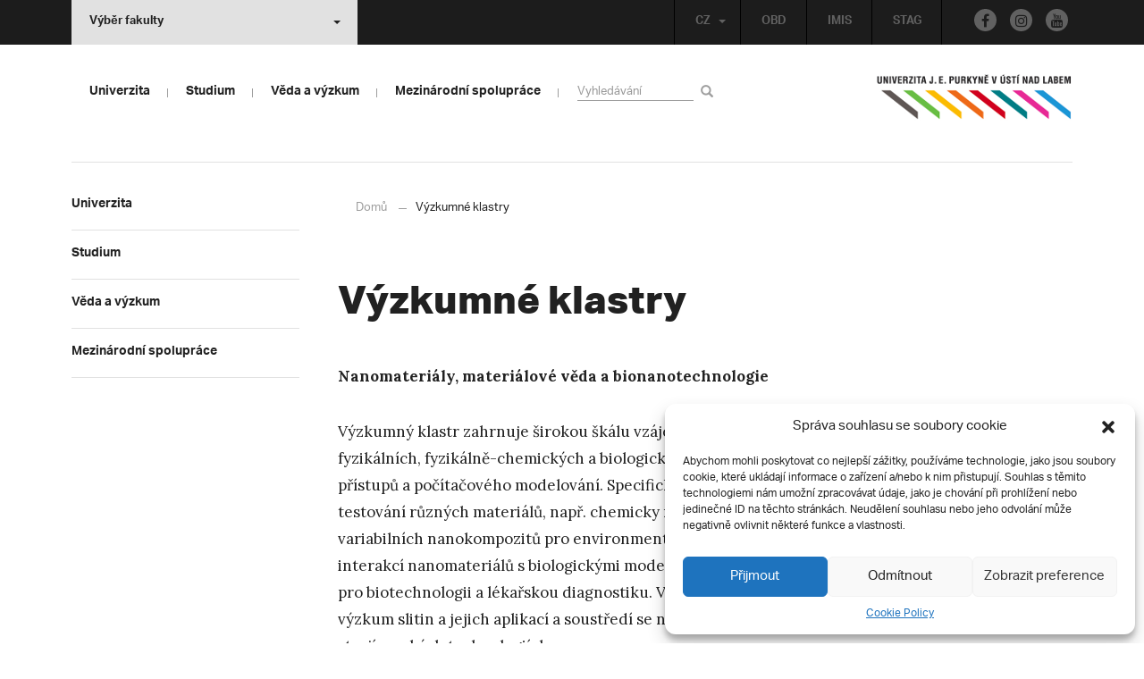

--- FILE ---
content_type: text/html; charset=UTF-8
request_url: https://www.ujep.cz/cs/profilove-oblasti-vyzkumu-a-tvurci-cinnosti
body_size: 20612
content:
<!DOCTYPE html>
<html lang="cs">
    <head>
        <meta charset="utf-8">
        <meta http-equiv="X-UA-Compatible" content="IE=edge">
        <meta name="viewport" content="width=device-width, initial-scale=1">
        <!-- Google Tag Manager -->
<script>(function(w,d,s,l,i){w[l]=w[l]||[];w[l].push({'gtm.start':
    new Date().getTime(),event:'gtm.js'});var f=d.getElementsByTagName(s)[0],
    j=d.createElement(s),dl=l!='dataLayer'?'&l='+l:'';j.async=true;j.src=
    'https://www.googletagmanager.com/gtm.js?id='+i+dl;f.parentNode.insertBefore(j,f);
    })(window,document,'script','dataLayer','GTM-M8L3RHL');</script>
    
<!-- End Google Tag Manager -->
   
    <style type="text/css">
    /* Vklada se v inc/ciujep-advanced.php v pridej_obrazek_pro_graficky_oddelovac () */
    .home_inner {
        background: url('https://www.ujep.cz/wp-content/themes/ujep/img-ujep/color-divider.png'),url('https://www.ujep.cz/wp-content/themes/ujep/img/divider.png');
    }
    </style>
    
	<!-- This site is optimized with the Yoast SEO plugin v14.0.4 - https://yoast.com/wordpress/plugins/seo/ -->
	<title>Výzkumné klastry - UJEP | Univerzita J. E. Purkyně</title>
	<meta name="robots" content="index, follow" />
	<meta name="googlebot" content="index, follow, max-snippet:-1, max-image-preview:large, max-video-preview:-1" />
	<meta name="bingbot" content="index, follow, max-snippet:-1, max-image-preview:large, max-video-preview:-1" />
	<link rel="canonical" href="https://www.ujep.cz/cs/profilove-oblasti-vyzkumu-a-tvurci-cinnosti" />
	<meta property="og:locale" content="cs_CZ" />
	<meta property="og:type" content="article" />
	<meta property="og:title" content="Výzkumné klastry - UJEP | Univerzita J. E. Purkyně" />
	<meta property="og:description" content="Nanomateriály, materiálové věda a bionanotechnologie Výzkumný klastr zahrnuje širokou škálu vzájemně propojených oborů založených na chemických, fyzikálních, fyzikálně-chemických a biologických metodách a technikách, včetně experimentálních přístupů a počítačového modelování. Specifickými oblastmi výzkumu jsou vývoj, charakteristika a testování různých materiálů, např. chemicky modifikovaných nanovlákenných materiálů, variabilních nanokompozitů pro environmentální, technické a biologické aplikace, studium interakcí nanomateriálů [&hellip;]" />
	<meta property="og:url" content="https://www.ujep.cz/cs/profilove-oblasti-vyzkumu-a-tvurci-cinnosti" />
	<meta property="og:site_name" content="UJEP | Univerzita J. E. Purkyně" />
	<meta property="article:publisher" content="http://www.facebook.com/ujep.cz/" />
	<meta property="article:modified_time" content="2023-11-08T10:31:51+00:00" />
	<meta name="twitter:card" content="summary" />
	<script type="application/ld+json" class="yoast-schema-graph">{"@context":"https://schema.org","@graph":[{"@type":"Organization","@id":"https://www.ujep.cz/cs/#organization","name":"UJEP","url":"https://www.ujep.cz/cs/","sameAs":["http://www.facebook.com/ujep.cz/","https://www.instagram.com/ujepul/","https://www.youtube.com/channel/UCam-tKykZzEKKa8rvRym4wg"],"logo":{"@type":"ImageObject","@id":"https://www.ujep.cz/cs/#logo","inLanguage":"cs","url":"https://www.ujep.cz/wp-content/uploads/2017/02/LOGO_UJEP_CZ_RGB_zkratka.gif","width":345,"height":264,"caption":"UJEP"},"image":{"@id":"https://www.ujep.cz/cs/#logo"}},{"@type":"WebSite","@id":"https://www.ujep.cz/cs/#website","url":"https://www.ujep.cz/cs/","name":"UJEP | Univerzita J. E. Purkyn\u011b","description":"Univerzita Jana Evangelisty Purkyn\u011b v \u00dast\u00ed nad Labem","publisher":{"@id":"https://www.ujep.cz/cs/#organization"},"potentialAction":[{"@type":"SearchAction","target":"https://www.ujep.cz/cs/?s={search_term_string}","query-input":"required name=search_term_string"}],"inLanguage":"cs"},{"@type":"WebPage","@id":"https://www.ujep.cz/cs/profilove-oblasti-vyzkumu-a-tvurci-cinnosti#webpage","url":"https://www.ujep.cz/cs/profilove-oblasti-vyzkumu-a-tvurci-cinnosti","name":"V\u00fdzkumn\u00e9 klastry - UJEP | Univerzita J. E. Purkyn\u011b","isPartOf":{"@id":"https://www.ujep.cz/cs/#website"},"datePublished":"2016-09-21T10:22:07+00:00","dateModified":"2023-11-08T10:31:51+00:00","inLanguage":"cs","potentialAction":[{"@type":"ReadAction","target":["https://www.ujep.cz/cs/profilove-oblasti-vyzkumu-a-tvurci-cinnosti"]}]}]}</script>
	<!-- / Yoast SEO plugin. -->


<link rel='stylesheet' id='wp-block-library-css'  href='https://www.ujep.cz/wp-includes/css/dist/block-library/style.min.css?ver=5.3.2' type='text/css' media='all' />
<link rel='stylesheet' id='contact-form-7-css'  href='https://www.ujep.cz/wp-content/plugins/contact-form-7/includes/css/styles.css?ver=5.1.7' type='text/css' media='all' />
<link rel='stylesheet' id='eeb-css-frontend-css'  href='https://www.ujep.cz/wp-content/plugins/email-encoder-bundle/core/includes/assets/css/style.css?ver=200512-51646' type='text/css' media='all' />
<link rel='stylesheet' id='cmplz-general-css'  href='https://www.ujep.cz/wp-content/plugins/complianz-gdpr/assets/css/cookieblocker.min.css?ver=6.3.4' type='text/css' media='all' />
<link rel='stylesheet' id='bootstrap-css'  href='https://www.ujep.cz/wp-content/themes/ujep/bootstrap/css/bootstrap.min.css?ver=1.0.0' type='text/css' media='all' />
<link rel='stylesheet' id='owl-carousel-min-css-css'  href='https://www.ujep.cz/wp-content/themes/ujep/owl-carousel/owl.carousel.css?ver=1.0.0' type='text/css' media='all' />
<link rel='stylesheet' id='owl-carousel-theme-css-css'  href='https://www.ujep.cz/wp-content/themes/ujep/owl-carousel/owl.theme.css?ver=1.0.0' type='text/css' media='all' />
<link rel='stylesheet' id='customstyle-all-css'  href='https://www.ujep.cz/wp-content/themes/ujep/style.css?ver=1.5.6' type='text/css' media='screen' />
<link rel='stylesheet' id='customstyle-print-css'  href='https://www.ujep.cz/wp-content/themes/ujep/css/print.css?ver=1.0.0' type='text/css' media='print' />
<link rel='stylesheet' id='font-awesome-min-css-css'  href='https://www.ujep.cz/wp-content/themes/ujep/font-awesome/css/font-awesome.min.css?ver=1.0.0' type='text/css' media='all' />
<link rel='stylesheet' id='ciujep-shortcodes-css'  href='https://www.ujep.cz/wp-content/plugins/ciujep-shortcodes//ciujep-shortcodes.css?ver=1.1.0' type='text/css' media='all' />
<script type='text/javascript' src='https://www.ujep.cz/wp-includes/js/jquery/jquery.js?ver=1.12.4-wp'></script>
<script type='text/javascript' src='https://www.ujep.cz/wp-includes/js/jquery/jquery-migrate.min.js?ver=1.4.1'></script>
<script type='text/javascript' src='https://www.ujep.cz/wp-content/plugins/email-encoder-bundle/core/includes/assets/js/custom.js?ver=200512-51646'></script>
<link rel="EditURI" type="application/rsd+xml" title="RSD" href="https://www.ujep.cz/xmlrpc.php?rsd" />
<link rel="wlwmanifest" type="application/wlwmanifest+xml" href="https://www.ujep.cz/wp-includes/wlwmanifest.xml" /> 
<meta name="generator" content="WordPress 5.3.2" />
<link rel='shortlink' href='https://www.ujep.cz/?p=1567' />
<link rel="alternate" type="application/json+oembed" href="https://www.ujep.cz/wp-json/oembed/1.0/embed?url=https%3A%2F%2Fwww.ujep.cz%2Fcs%2Fprofilove-oblasti-vyzkumu-a-tvurci-cinnosti" />
<link rel="alternate" type="text/xml+oembed" href="https://www.ujep.cz/wp-json/oembed/1.0/embed?url=https%3A%2F%2Fwww.ujep.cz%2Fcs%2Fprofilove-oblasti-vyzkumu-a-tvurci-cinnosti&#038;format=xml" />
<style>.cmplz-hidden{display:none!important;}</style>		<style type="text/css" id="wp-custom-css">
			span.capital-quiz input.wpcf7-quiz
{
	width: 50px !important;
	text-align: center !important;
}

a.absolventi_registrace
{
	padding-top: 5px !important;
	padding-bottom: 5px !important;
	background-color: #9260A0 !important;
	border-radius: 5px 5px 5px 5px !important;
	border: 1px solid #9260A0 !important;
	color: #ffffff !important;
	width: 400px !important;
	text-align: center !important;
	display: block !important;
}


a.absolventi_registrace:hover
{
	background-color: #F0D8F6 !important;
	color: #9260A0 !important;
}




/* --- Styly pro menu boxy v rubrice -Centrum kopetenci , vytvoril D.H.: z C.I. UJEP-- */
/* --- Verze 1.4: Aktualizace obrázku pro box "O centru" --- */

/* Kontejner pro boxy */
div.menu-container-rubrika {
    display: flex !important;
    flex-wrap: wrap !important;
    justify-content: center !important;
    gap: 20px !important;
    width: 100% !important;
    margin: 30px 0 !important;
    padding: 0 !important;
}

/* Přímé cílení na odkaz pro nejvyšší prioritu */
div.menu-container-rubrika > a.menu-box-rubrika {
    /* Rozložení 3 boxů v řadě */
    flex-basis: calc(33.333% - 14px) !important;
    flex-grow: 0 !important;
    flex-shrink: 0 !important;

    /* Vzhled */
    position: relative !important;
    height: 220px !important;
    min-width: 240px !important;
    display: flex !important;
    justify-content: center !important;
    align-items: center !important;
    padding: 15px !important;
    overflow: hidden !important;
    box-sizing: border-box !important;
    transition: transform 0.3s ease, box-shadow 0.3s ease !important;
    
    /* Písmo */
    font-family: Arial, Helvetica, sans-serif !important;
    color: white !important;
    font-size: 1.8em !important;
    font-weight: bold !important;
    text-align: center !important;
    line-height: 1.2 !important;
    text-shadow: 2px 2px 5px rgba(0, 0, 0, 1) !important;

    /* Odstranění stylů šablony */
    text-decoration: none !important;
    border: none !important;
    box-shadow: none !important;
}

div.menu-container-rubrika > a.menu-box-rubrika:hover {
    transform: scale(1.05) !important;
}

/* Vrstva s obrázkem na pozadí */
div.menu-container-rubrika > a.menu-box-rubrika::before {
    content: '' !important;
    position: absolute !important;
    top: 0; left: 0; right: 0; bottom: 0;
    z-index: 1 !important;
    background-size: cover !important;
    background-position: center !important;
}

/* Vrstva pro ztmavení */
div.menu-container-rubrika > a.menu-box-rubrika::after {
    content: '' !important;
    position: absolute !important;
    top: 0; left: 0; right: 0; bottom: 0;
    z-index: 2 !important;
    background-color: rgba(0, 0, 0, 0.4) !important;
    transition: background-color 0.3s ease !important;
}

div.menu-container-rubrika > a.menu-box-rubrika:hover::after {
    background-color: rgba(0, 0, 0, 0.6) !important;
}

/* Text nad vrstvami */
div.menu-container-rubrika > a.menu-box-rubrika span {
    position: relative !important;
    z-index: 3 !important;
    font-family: Arial, Helvetica, sans-serif !important;
}

/* URL adresy obrázků (ZKONTROLUJTE JEJICH PLATNOST!) */
#box-rubrika-1::before { background-image: url('https://www.ujep.cz/wp-content/uploads/2025/09/it-kurzy.jpg'); }
#box-rubrika-2::before { background-image: url('https://www.ujep.cz/wp-content/uploads/2025/09/jazykove-kurzy.jpg'); }
#box-rubrika-3::before { background-image: url('https://www.ujep.cz/wp-content/uploads/2025/09/manazerske-kompetence.jpg'); }
#box-rubrika-4::before { background-image: url('https://www.ujep.cz/wp-content/uploads/2025/09/osobnostní-kompetence-a-dalsi-kurzy.jpg'); }
#box-rubrika-5::before { background-image: url('https://www.ujep.cz/wp-content/uploads/2025/09/pedagogicke-kompetence.jpg'); }
#box-rubrika-6::before { background-image: url('https://www.ujep.cz/wp-content/uploads/2025/09/kancelar-centrum-kompetenci.jpg'); }


/* --- Oddělovač a nadpis pod boxy --- */

/* Kontejner pro oddělovač a nadpis */
div.rubrika-oddelovac-container {
    width: 100% !important;
    margin-top: 20px !important;
    padding: 0 !important;
}

/* Horizontální čára */
hr.rubrika-oddelovac {
    border: none !important;
    height: 1px !important;
    background-color: #ccc !important;
    margin: 0 0 20px 0 !important;
    padding: 0 !important;
}

/* Nadpis "Aktuálně" */
h2.rubrika-nadpis {
    color: #000 !important;
    font-family: Arial, Helvetica, sans-serif !important;
    font-size: 2em !important;
    font-weight: bold !important;
    text-align: left !important;
    margin: 0 0 25px 0 !important;
    padding: 0 !important;
    border: none !important;
}


/* --- Responzivní chování --- */
@media (max-width: 960px) {
    div.menu-container-rubrika > a.menu-box-rubrika {
        flex-basis: calc(50% - 10px) !important;
    }
}
@media (max-width: 600px) {
    div.menu-container-rubrika > a.menu-box-rubrika {
        flex-basis: 100% !important;
    }
}		</style>
		
        <link rel="apple-touch-icon" sizes="57x57" href="https://www.ujep.cz/wp-content/themes/ujep/img-ujep/apple-icon-57x57.png">
        <link rel="apple-touch-icon" sizes="60x60" href="https://www.ujep.cz/wp-content/themes/ujep/img-ujep/apple-icon-60x60.png">
        <link rel="apple-touch-icon" sizes="72x72" href="https://www.ujep.cz/wp-content/themes/ujep/img-ujep/apple-icon-72x72.png">
        <link rel="apple-touch-icon" sizes="76x76" href="https://www.ujep.cz/wp-content/themes/ujep/img-ujep/apple-icon-76x76.png">
        <link rel="apple-touch-icon" sizes="114x114" href="https://www.ujep.cz/wp-content/themes/ujep/img-ujep/apple-icon-114x114.png">
        <link rel="apple-touch-icon" sizes="120x120" href="https://www.ujep.cz/wp-content/themes/ujep/img-ujep/apple-icon-120x120.png">
        <link rel="apple-touch-icon" sizes="144x144" href="https://www.ujep.cz/wp-content/themes/ujep/img-ujep/apple-icon-144x144.png">
        <link rel="apple-touch-icon" sizes="152x152" href="https://www.ujep.cz/wp-content/themes/ujep/img-ujep/apple-icon-152x152.png">
        <link rel="apple-touch-icon" sizes="180x180" href="https://www.ujep.cz/wp-content/themes/ujep/img-ujep/apple-icon-180x180.png">
        <link rel="icon" type="image/png" sizes="192x192"  href="https://www.ujep.cz/wp-content/themes/ujep/img-ujep/android-icon-192x192.png">
        <link rel="icon" type="image/png" sizes="96x96" href="https://www.ujep.cz/wp-content/themes/ujep/img-ujep/favicon-96x96.png">
        <link rel="icon" type="image/png" sizes="270x270" href="https://www.ujep.cz/wp-content/themes/ujep/img-ujep/favicon-270x270.png">
        <link rel="icon" type="image/png" sizes="32x32" href="https://www.ujep.cz/wp-content/themes/ujep/img-ujep/favicon-32x32.png">
        <link rel="icon" type="image/png" sizes="16x16" href="https://www.ujep.cz/wp-content/themes/ujep/img-ujep/favicon-16x16.png">
        <link rel="manifest" href="https://www.ujep.cz/wp-content/themes/ujep/img-ujep/manifest.json">
        <meta name="msapplication-TileImage" content="https://www.ujep.cz/wp-content/themes/ujep/img-ujep/ms-icon-144x144.png">
    <meta name="msapplication-TileColor" content="#ffffff">
    <meta name="theme-color" content="#ffffff">        <script src="https://use.typekit.net/hgj6dim.js"></script>
        <script>try{Typekit.load({ async: true });}catch(e){}</script>
        <link rel="stylesheet" type="text/css" href="//fonts.googleapis.com/css?family=Lora:400,300,300italic,400italic,600,600italic,700italic,700,800,800italic&subset=latin,latin-ext" />
        <!--[if lt IE 9]>
        <script src="https://cdnjs.cloudflare.com/ajax/libs/html5shiv/3.7.3/html5shiv.js"></script>
        <![endif]-->
            </head>
            <body data-cmplz=1 class="motif-ujep">
            <header>
            
            <div id="top_bar">
                <div class="container">
                    <nav class="navbar navbar-default">
                        <div class="navbar" id="navbar-top"><div class="main-top-menu-right home">
        <div class="social-footer-links-menu"><a class="facebook" href="https://www.facebook.com/ujep.cz/" title="Facebook" target="_blank"><span class="fa fa-facebook"></span></a><a class="instagram" href="https://www.instagram.com/ujepul/" title="Instagram" target="_blank"><span class="fa fa-instagram"></span></a><a class="youtube" href="https://www.youtube.com/channel/UCam-tKykZzEKKa8rvRym4wg" title="Youtube" target="_blank"><span class="fa fa-youtube"></span></a></div><ul id="menu-horni-menu-cz" class="nav navbar-nav navbar-right top-menu-links"><li class="menu-item menu-item-type-custom menu-item-object-custom menu-item-227"><a title="OBD" target="_blank" rel="noopener noreferrer" href="https://obd.ujep.cz/">OBD</a></li>
<li class="menu-item menu-item-type-custom menu-item-object-custom menu-item-228"><a title="IMIS" target="_blank" rel="noopener noreferrer" href="http://imis.ujep.cz">IMIS</a></li>
<li class="menu-item menu-item-type-custom menu-item-object-custom menu-item-229"><a title="STAG" target="_blank" rel="noopener noreferrer" href="http://stag.ujep.cz">STAG</a></li>
</ul><ul id="lang-switch-top" class="home nav navbar-nav navbar-right"><li id="polylang-2" class="dropdown widget widget_polylang"><a href="#" class="dropdown-toggle" data-toggle="dropdown" role="button" aria-haspopup="true" aria-expanded="false" >CZ<span class="caret"></span></a><ul class="dropdown-menu">
	<li class="lang-item lang-item-2 lang-item-cs current-lang lang-item-first"><a lang="cs-CZ" hreflang="cs-CZ" href="https://www.ujep.cz/cs/"><img src="[data-uri]" title="CZ" alt="CZ" width="16" height="11" /><span style="margin-left:0.3em;">CZ</span></a></li>
	<li class="lang-item lang-item-5 lang-item-en no-translation"><a lang="en-GB" hreflang="en-GB" href="https://www.ujep.cz/en/"><img src="[data-uri]" title="EN" alt="EN" width="16" height="11" /><span style="margin-left:0.3em;">EN</span></a></li>
</ul>
</li></ul></div><ul class="nav navbar-nav" id="facult-list">
        <li class="dropdown">
            <a href="#" class="dropdown-toggle" data-toggle="dropdown" role="button" aria-haspopup="true" aria-expanded="false">Výběr fakulty<span class="caret"></span></a><ul id="menu-fakulty-seznam-cz" class="dropdown-menu"><li class="menu-item menu-item-type-custom menu-item-object-custom menu-item-219"><a title="Fakulta strojního inženýrství" target="_blank" rel="noopener noreferrer" href="https://fsi.ujep.cz/">Fakulta strojního inženýrství</a></li>
<li class="menu-item menu-item-type-custom menu-item-object-custom menu-item-220"><a title="Fakulta životního prostředí" target="_blank" rel="noopener noreferrer" href="https://www.fzp.ujep.cz/">Fakulta životního prostředí</a></li>
<li class="menu-item menu-item-type-custom menu-item-object-custom menu-item-221"><a title="Fakulta umění a designu" target="_blank" rel="noopener noreferrer" href="http://fud.ujep.cz/">Fakulta umění a designu</a></li>
<li class="menu-item menu-item-type-custom menu-item-object-custom menu-item-222"><a title="Filozofická fakulta" target="_blank" rel="noopener noreferrer" href="http://ff.ujep.cz">Filozofická fakulta</a></li>
<li class="menu-item menu-item-type-custom menu-item-object-custom menu-item-223"><a title="Fakulta zdravotnických studií" target="_blank" rel="noopener noreferrer" href="https://fzs.ujep.cz/cs/">Fakulta zdravotnických studií</a></li>
<li class="menu-item menu-item-type-custom menu-item-object-custom menu-item-224"><a title="Přírodovědecká fakulta" target="_blank" rel="noopener noreferrer" href="https://prf.ujep.cz/cs/">Přírodovědecká fakulta</a></li>
<li class="menu-item menu-item-type-custom menu-item-object-custom menu-item-225"><a title="Pedagogická fakulta" target="_blank" rel="noopener noreferrer" href="http://www.pf.ujep.cz/cs">Pedagogická fakulta</a></li>
<li class="menu-item menu-item-type-custom menu-item-object-custom menu-item-226"><a title="Fakulta sociálně ekonomická" target="_blank" rel="noopener noreferrer" href="http://fse.ujep.cz/cs">Fakulta sociálně ekonomická</a></li>
</ul>
        </li>
    </ul>
                        </div>
                    </nav>
                </div>
            </div><div id="main-top-content" >
    <div class="container">
        <nav class="navbar navbar-default main-top-not-homepage ">
            <div class="navbar-header">
                            <span class="logo mobile">
                <a href="https://www.ujep.cz/cs/" rel="home" title="UJEP | Univerzita J. E. Purkyně"><img alt="UJEP | Univerzita J. E. Purkyně" src="https://www.ujep.cz/wp-content/themes/ujep/img-ujep/logo-mobil.png"></a>            
            </span>
                    <div class="top-right-toggle-content">
                    <span onClick="show_mobile_search();return false;" class="search-mobile-show glyphicon glyphicon-search"></span>                    
                    <button type="button" class="navbar-toggle collapsed" data-toggle="collapse" data-target="#navbar-collapse-left-side" aria-expanded="false">
                        <span class="sr-only">Toggle navigation</span>
                        <span class="icon-bar"></span>
                        <span class="icon-bar"></span>
                        <span class="icon-bar"></span>
                    </button>
                </div>
                                <div id="search-mobile-container">
                    <form role="search" method="get" id="searchform" class="navbar-form navbar-left" action="https://www.ujep.cz/cs">
                        <div class="form-group">
                            <input type="text" value="" name="s" class="form-control" placeholder="Vyhledávání" required="required"/>
                            <!--<input type="hidden" name="post_type[0]" value="post" />
                            <input type="hidden" name="post_type[1]" value="page" />-->
                        </div>
                        <button type="submit" value="Search" class="searchsubmit btn btn-default" title="Hledej"><span class="glyphicon glyphicon-search"></span></button>
                    </form>                        
                </div>
            </div>
                        <div id="navbar-collapse-main-top" class="collapse navbar-collapse content-page">
                <ul id="menu-hlavni-menu-cz" class="nav navbar-nav"><li class="sub-toggle menu-item menu-item-type-custom menu-item-object-custom menu-item-has-children menu-item-948"><a title="Univerzita" href="http://www.ujep.cz"><span>Univerzita</span><span class="glyphicon glyphicon-triangle-right"></span></a>
<ul class="sub-menu">
	<li class="sub-toggle menu-item menu-item-type-custom menu-item-object-custom menu-item-has-children menu-item-2356"><a title="Organizační struktura" href="#"><span>Organizační struktura</span><span class="glyphicon glyphicon-triangle-right"></span></a>
	<ul class="sub-menu">
		<li class="menu-item menu-item-type-post_type menu-item-object-page menu-item-1394"><a title="O univerzitě" href="https://www.ujep.cz/cs/historie"><span>O univerzitě</span><span class="glyphicon glyphicon-triangle-right"></span></a></li>
		<li class="menu-item menu-item-type-custom menu-item-object-custom menu-item-16825"><a title="Vedení univerzity" href="https://www.ujep.cz/cs/cat/vedeni"><span>Vedení univerzity</span><span class="glyphicon glyphicon-triangle-right"></span></a></li>
		<li class="menu-item menu-item-type-custom menu-item-object-custom menu-item-has-children menu-item-2683"><a title="Akademický senát" target="_blank" rel="noopener noreferrer" href="https://elf.ujep.cz/as/"><span>Akademický senát</span><span class="glyphicon glyphicon-triangle-right"></span></a></li>
		<li class="menu-item menu-item-type-post_type menu-item-object-page menu-item-has-children menu-item-2682"><a title="Rada pro vnitřní hodnocení" href="https://www.ujep.cz/cs/rada-pro-vnitrni-hodnoceni"><span>Rada pro vnitřní hodnocení</span><span class="glyphicon glyphicon-triangle-right"></span></a></li>
		<li class="menu-item menu-item-type-post_type menu-item-object-page menu-item-24739"><a title="Mezinárodní evaluační panel" href="https://www.ujep.cz/cs/mezinarodni-evaluacni-panel"><span>Mezinárodní evaluační panel</span><span class="glyphicon glyphicon-triangle-right"></span></a></li>
		<li class="menu-item menu-item-type-post_type menu-item-object-page menu-item-has-children menu-item-1040"><a title="Správní rada" href="https://www.ujep.cz/cs/spravni-rada"><span>Správní rada</span><span class="glyphicon glyphicon-triangle-right"></span></a></li>
		<li class="menu-item menu-item-type-post_type menu-item-object-page menu-item-1048"><a title="Vědecká rada" href="https://www.ujep.cz/cs/vedecka-rada"><span>Vědecká rada</span><span class="glyphicon glyphicon-triangle-right"></span></a></li>
		<li class="menu-item menu-item-type-post_type menu-item-object-page menu-item-492"><a title="Kolegium rektora" href="https://www.ujep.cz/cs/kolegium-rektora-2"><span>Kolegium rektora</span><span class="glyphicon glyphicon-triangle-right"></span></a></li>
		<li class="menu-item menu-item-type-post_type menu-item-object-page menu-item-13332"><a title="Etická komise" href="https://www.ujep.cz/cs/eticka-komise"><span>Etická komise</span><span class="glyphicon glyphicon-triangle-right"></span></a></li>
		<li class="menu-item menu-item-type-post_type menu-item-object-page menu-item-has-children menu-item-40892"><a title="Informační a kybernetická bezpečnost" href="https://www.ujep.cz/cs/kyberbezpecnost"><span>Informační a kybernetická bezpečnost</span><span class="glyphicon glyphicon-triangle-right"></span></a></li>
		<li class="menu-item menu-item-type-post_type menu-item-object-page menu-item-has-children menu-item-495"><a title="Rektorát – kontakty" href="https://www.ujep.cz/cs/rektorat"><span>Rektorát – kontakty</span><span class="glyphicon glyphicon-triangle-right"></span></a></li>
		<li class="menu-item menu-item-type-post_type menu-item-object-page menu-item-has-children menu-item-2130"><a title="Kampus" href="https://www.ujep.cz/cs/kampus"><span>Kampus</span><span class="glyphicon glyphicon-triangle-right"></span></a></li>
		<li class="menu-item menu-item-type-post_type menu-item-object-page menu-item-4955"><a title="Součásti" href="https://www.ujep.cz/cs/soucasti"><span>Součásti</span><span class="glyphicon glyphicon-triangle-right"></span></a></li>
	</ul>
</li>
	<li class="sub-toggle menu-item menu-item-type-custom menu-item-object-custom menu-item-has-children menu-item-1899"><a title="Pro zaměstnance" href="#"><span>Pro zaměstnance</span><span class="glyphicon glyphicon-triangle-right"></span></a>
	<ul class="sub-menu">
		<li class="menu-item menu-item-type-custom menu-item-object-custom menu-item-16826"><a title="Aktuality" href="https://www.ujep.cz/cat/aktuality"><span>Aktuality</span><span class="glyphicon glyphicon-triangle-right"></span></a></li>
		<li class="menu-item menu-item-type-taxonomy menu-item-object-category menu-item-54968"><a title="Centrum kompetencí" href="https://www.ujep.cz/cs/cat/centrum-kompetenci"><span>Centrum kompetencí</span><span class="glyphicon glyphicon-triangle-right"></span></a></li>
		<li class="menu-item menu-item-type-post_type menu-item-object-page menu-item-48351"><a title="Rozvojový fond J. E. Purkyně" href="https://www.ujep.cz/cs/rozvojovy-fond-j-e-purkyne"><span>Rozvojový fond J. E. Purkyně</span><span class="glyphicon glyphicon-triangle-right"></span></a></li>
		<li class="menu-item menu-item-type-custom menu-item-object-custom menu-item-3630"><a title="Ceny rektora" href="http://www.ujep.cz/cs/ceny-rektora"><span>Ceny rektora</span><span class="glyphicon glyphicon-triangle-right"></span></a></li>
		<li class="menu-item menu-item-type-custom menu-item-object-custom menu-item-4958"><a title="Odbory UJEP" target="_blank" rel="noopener noreferrer" href="http://zovos.ujep.cz/"><span>Odbory UJEP</span><span class="glyphicon glyphicon-triangle-right"></span></a></li>
		<li class="menu-item menu-item-type-post_type menu-item-object-page menu-item-1600"><a title="Informační systémy" href="https://www.ujep.cz/cs/informacni-systemy"><span>Informační systémy</span><span class="glyphicon glyphicon-triangle-right"></span></a></li>
		<li class="menu-item menu-item-type-post_type menu-item-object-page menu-item-360"><a title="Rekreace" href="https://www.ujep.cz/cs/rekreace"><span>Rekreace</span><span class="glyphicon glyphicon-triangle-right"></span></a></li>
		<li class="menu-item menu-item-type-post_type menu-item-object-page menu-item-364"><a title="Sdílení přístrojového vybavení" href="https://www.ujep.cz/cs/361-2"><span>Sdílení přístrojového vybavení</span><span class="glyphicon glyphicon-triangle-right"></span></a></li>
	</ul>
</li>
	<li class="sub-toggle menu-item menu-item-type-custom menu-item-object-custom menu-item-has-children menu-item-1902"><a title="Projektová činnost" href="#"><span>Projektová činnost</span><span class="glyphicon glyphicon-triangle-right"></span></a>
	<ul class="sub-menu">
		<li class="menu-item menu-item-type-custom menu-item-object-custom menu-item-has-children menu-item-18783"><a title="Centrum projektového servisu" href="https://www.ujep.cz/cs/cat/projekty"><span>Centrum projektového servisu</span><span class="glyphicon glyphicon-triangle-right"></span></a></li>
		<li class="menu-item menu-item-type-post_type menu-item-object-page menu-item-has-children menu-item-417"><a title="ESIF" href="https://www.ujep.cz/cs/esif"><span>ESIF</span><span class="glyphicon glyphicon-triangle-right"></span></a></li>
		<li class="menu-item menu-item-type-post_type menu-item-object-page menu-item-has-children menu-item-40027"><a title="Národní plán obnovy (NPO)" href="https://www.ujep.cz/cs/narodni-plan-obnovy-npo"><span>Národní plán obnovy (NPO)</span><span class="glyphicon glyphicon-triangle-right"></span></a></li>
		<li class="menu-item menu-item-type-post_type menu-item-object-page menu-item-2339"><a title="Centralizovaný rozvojový program" href="https://www.ujep.cz/cs/centralizovany-rozvojovy-program"><span>Centralizovaný rozvojový program</span><span class="glyphicon glyphicon-triangle-right"></span></a></li>
		<li class="menu-item menu-item-type-post_type menu-item-object-page menu-item-2344"><a title="Projekty VaV" href="https://www.ujep.cz/cs/projekty-vav"><span>Projekty VaV</span><span class="glyphicon glyphicon-triangle-right"></span></a></li>
		<li class="menu-item menu-item-type-custom menu-item-object-custom menu-item-2341"><a title="Projekty mezinárodní spolupráce" href="http://www.ujep.cz/cs/projektova-cinnost-3"><span>Projekty mezinárodní spolupráce</span><span class="glyphicon glyphicon-triangle-right"></span></a></li>
		<li class="menu-item menu-item-type-taxonomy menu-item-object-category menu-item-55878"><a title="Podpora regionálních samospráv" href="https://www.ujep.cz/cs/cat/univerzita/projektova-cinnost/podpora-regionalnich-samosprav"><span>Podpora regionálních samospráv</span><span class="glyphicon glyphicon-triangle-right"></span></a></li>
		<li class="menu-item menu-item-type-custom menu-item-object-custom menu-item-53309"><a title="RUR - Region univerzitě, univerzita regionu" href="https://rur.ujep.cz/"><span>RUR &#8211; Region univerzitě, univerzita regionu</span><span class="glyphicon glyphicon-triangle-right"></span></a></li>
	</ul>
</li>
	<li class="sub-toggle menu-item menu-item-type-custom menu-item-object-custom menu-item-has-children menu-item-951"><a title="Další" href="#"><span>Další</span><span class="glyphicon glyphicon-triangle-right"></span></a>
	<ul class="sub-menu">
		<li class="menu-item menu-item-type-post_type menu-item-object-page menu-item-has-children menu-item-332"><a title="Elektronická úřední deska" href="https://www.ujep.cz/cs/uredni-deska"><span>Elektronická úřední deska</span><span class="glyphicon glyphicon-triangle-right"></span></a></li>
		<li class="menu-item menu-item-type-post_type menu-item-object-page menu-item-has-children menu-item-1435"><a title="Další veřejné informace" href="https://www.ujep.cz/cs/dalsi-verejne-informace"><span>Další veřejné informace</span><span class="glyphicon glyphicon-triangle-right"></span></a></li>
		<li class="menu-item menu-item-type-post_type menu-item-object-page menu-item-has-children menu-item-396"><a title="Dokumenty" href="https://www.ujep.cz/cs/dokumenty"><span>Dokumenty</span><span class="glyphicon glyphicon-triangle-right"></span></a></li>
		<li class="menu-item menu-item-type-post_type menu-item-object-page menu-item-has-children menu-item-52499"><a title="Udržitelnost" href="https://www.ujep.cz/cs/udrzitelnost"><span>Udržitelnost</span><span class="glyphicon glyphicon-triangle-right"></span></a></li>
		<li class="menu-item menu-item-type-post_type menu-item-object-page menu-item-47145"><a title="Rovné příležitosti a bezpečí" href="https://www.ujep.cz/cs/rovne-prilezitosti-na-ujep"><span>Rovné příležitosti a bezpečí</span><span class="glyphicon glyphicon-triangle-right"></span></a></li>
		<li class="menu-item menu-item-type-post_type menu-item-object-page menu-item-49614"><a title="Oddělení veřejných zakázek" href="https://www.ujep.cz/cs/oddeleni-verejnych-zakazek"><span>Oddělení veřejných zakázek</span><span class="glyphicon glyphicon-triangle-right"></span></a></li>
		<li class="menu-item menu-item-type-post_type menu-item-object-page menu-item-has-children menu-item-295"><a title="Public relations a marketing" href="https://www.ujep.cz/cs/pram"><span>Public relations a marketing</span><span class="glyphicon glyphicon-triangle-right"></span></a></li>
		<li class="menu-item menu-item-type-post_type menu-item-object-page menu-item-37909"><a title="Akce univerzity" href="https://www.ujep.cz/cs/akce-univerzity"><span>Akce univerzity</span><span class="glyphicon glyphicon-triangle-right"></span></a></li>
		<li class="menu-item menu-item-type-custom menu-item-object-custom menu-item-16900"><a title="Kalendář akcí" href="https://www.ujep.cz/cs/cat/kalendar-akci"><span>Kalendář akcí</span><span class="glyphicon glyphicon-triangle-right"></span></a></li>
		<li class="menu-item menu-item-type-custom menu-item-object-custom menu-item-1913"><a title="Silverius" href="http://www.ujep.cz/cs/silverius"><span>Silverius</span><span class="glyphicon glyphicon-triangle-right"></span></a></li>
		<li class="menu-item menu-item-type-post_type menu-item-object-page menu-item-30408"><a title="Partnerství s univerzitou" href="https://www.ujep.cz/cs/partnerstvi-s-univerzitou"><span>Partnerství s univerzitou</span><span class="glyphicon glyphicon-triangle-right"></span></a></li>
		<li class="menu-item menu-item-type-post_type menu-item-object-page menu-item-has-children menu-item-406"><a title="Služby pro veřejnost" href="https://www.ujep.cz/cs/sluzby-pro-verejnost"><span>Služby pro veřejnost</span><span class="glyphicon glyphicon-triangle-right"></span></a></li>
		<li class="menu-item menu-item-type-post_type menu-item-object-page menu-item-has-children menu-item-2368"><a title="Kontakt" href="https://www.ujep.cz/cs/kontakt"><span>Kontakt</span><span class="glyphicon glyphicon-triangle-right"></span></a></li>
	</ul>
</li>
</ul>
</li>
<li class="sub-toggle menu-item menu-item-type-custom menu-item-object-custom menu-item-has-children menu-item-1720"><a title="Studium" href="#"><span>Studium</span><span class="glyphicon glyphicon-triangle-right"></span></a>
<ul class="sub-menu">
	<li class="sub-toggle menu-item menu-item-type-custom menu-item-object-custom menu-item-has-children menu-item-4170"><a title="Pro studenty" href="#"><span>Pro studenty</span><span class="glyphicon glyphicon-triangle-right"></span></a>
	<ul class="sub-menu">
		<li class="menu-item menu-item-type-post_type menu-item-object-page menu-item-40048"><a title="Informace pro prváky" href="https://www.ujep.cz/cs/informace-pro-prvaky"><span>Informace pro prváky</span><span class="glyphicon glyphicon-triangle-right"></span></a></li>
		<li class="menu-item menu-item-type-post_type menu-item-object-page menu-item-568"><a title="Harmonogram akademického roku" href="https://www.ujep.cz/cs/harmonogram-akademickeho-roku"><span>Harmonogram akademického roku</span><span class="glyphicon glyphicon-triangle-right"></span></a></li>
		<li class="menu-item menu-item-type-post_type menu-item-object-page menu-item-615"><a title="Průkaz studenta" href="https://www.ujep.cz/cs/prukaz-studenta"><span>Průkaz studenta</span><span class="glyphicon glyphicon-triangle-right"></span></a></li>
		<li class="menu-item menu-item-type-custom menu-item-object-custom menu-item-1227"><a title="E-learning" target="_blank" rel="noopener noreferrer" href="http://edu.ujep.cz/"><span>E-learning</span><span class="glyphicon glyphicon-triangle-right"></span></a></li>
		<li class="menu-item menu-item-type-post_type menu-item-object-page menu-item-658"><a title="Studium v zahraničí" href="https://www.ujep.cz/cs/studium-v-zahranici"><span>Studium v zahraničí</span><span class="glyphicon glyphicon-triangle-right"></span></a></li>
		<li class="menu-item menu-item-type-custom menu-item-object-custom menu-item-2357"><a title="Ceny rektora" href="http://www.ujep.cz/cs/ceny-rektora"><span>Ceny rektora</span><span class="glyphicon glyphicon-triangle-right"></span></a></li>
		<li class="menu-item menu-item-type-post_type menu-item-object-page menu-item-has-children menu-item-55297"><a title="Doktorská akademie" href="https://www.ujep.cz/cs/doktorska-akademie"><span>Doktorská akademie</span><span class="glyphicon glyphicon-triangle-right"></span></a></li>
		<li class="menu-item menu-item-type-post_type menu-item-object-page menu-item-has-children menu-item-664"><a title="Studentská grantová soutěž (SVV)" href="https://www.ujep.cz/cs/studentska-grantova-cinnost-2"><span>Studentská grantová soutěž (SVV)</span><span class="glyphicon glyphicon-triangle-right"></span></a></li>
		<li class="menu-item menu-item-type-post_type menu-item-object-page menu-item-714"><a title="Finanční podpora studentů" href="https://www.ujep.cz/cs/financni-podpora"><span>Finanční podpora studentů</span><span class="glyphicon glyphicon-triangle-right"></span></a></li>
		<li class="menu-item menu-item-type-post_type menu-item-object-page menu-item-has-children menu-item-20143"><a title="Poradenské centrum UJEP" href="https://www.ujep.cz/cs/poradenske-centrum-ujep"><span>Poradenské centrum UJEP</span><span class="glyphicon glyphicon-triangle-right"></span></a></li>
		<li class="menu-item menu-item-type-post_type menu-item-object-post menu-item-38991"><a title="Podcastové studio" href="https://www.ujep.cz/cs/31116/nove-univerzitni-podcastove-studio"><span>Podcastové studio</span><span class="glyphicon glyphicon-triangle-right"></span></a></li>
		<li class="menu-item menu-item-type-post_type menu-item-object-page menu-item-47383"><a title="Spolupráce studentek a studentů" href="https://www.ujep.cz/cs/spoluprace-studentek-a-studentu"><span>Spolupráce studentek a studentů</span><span class="glyphicon glyphicon-triangle-right"></span></a></li>
		<li class="menu-item menu-item-type-post_type menu-item-object-page menu-item-has-children menu-item-679"><a title="Sport" href="https://www.ujep.cz/cs/sport"><span>Sport</span><span class="glyphicon glyphicon-triangle-right"></span></a></li>
	</ul>
</li>
	<li class="sub-toggle menu-item menu-item-type-custom menu-item-object-custom menu-item-has-children menu-item-4171"><a title="Pro uchazeče" href="#"><span>Pro uchazeče</span><span class="glyphicon glyphicon-triangle-right"></span></a>
	<ul class="sub-menu">
		<li class="menu-item menu-item-type-post_type menu-item-object-page menu-item-5058"><a title="Studium na UJEP" href="https://www.ujep.cz/cs/studium-na-ujep"><span>Studium na UJEP</span><span class="glyphicon glyphicon-triangle-right"></span></a></li>
		<li class="menu-item menu-item-type-post_type menu-item-object-page menu-item-has-children menu-item-593"><a title="Přijímací řízení" href="https://www.ujep.cz/cs/prijimaci-rizeni"><span>Přijímací řízení</span><span class="glyphicon glyphicon-triangle-right"></span></a></li>
		<li class="menu-item menu-item-type-post_type menu-item-object-page menu-item-591"><a title="Podmínky přijímacího řízení" href="https://www.ujep.cz/cs/podminky-prijimaciho-rizeni"><span>Podmínky přijímacího řízení</span><span class="glyphicon glyphicon-triangle-right"></span></a></li>
		<li class="menu-item menu-item-type-post_type menu-item-object-page menu-item-592"><a title="Přihláška ke studiu" href="https://www.ujep.cz/cs/prihlaska-ke-studiu"><span>Přihláška ke studiu</span><span class="glyphicon glyphicon-triangle-right"></span></a></li>
	</ul>
</li>
	<li class="sub-toggle menu-item menu-item-type-custom menu-item-object-custom menu-item-has-children menu-item-4174"><a title="Studijní oddělení" href="#"><span>Studijní oddělení</span><span class="glyphicon glyphicon-triangle-right"></span></a>
	<ul class="sub-menu">
		<li class="menu-item menu-item-type-post_type menu-item-object-page menu-item-40803"><a title="Kontakty na studijní oddělení" href="https://www.ujep.cz/cs/kontakty-na-studijni-oddeleni"><span>Kontakty na studijní oddělení</span><span class="glyphicon glyphicon-triangle-right"></span></a></li>
		<li class="menu-item menu-item-type-post_type menu-item-object-page menu-item-608"><a title="Uznávání zahraničního vzdělání" href="https://www.ujep.cz/cs/nostrifikace"><span>Uznávání zahraničního vzdělání</span><span class="glyphicon glyphicon-triangle-right"></span></a></li>
		<li class="menu-item menu-item-type-post_type menu-item-object-page menu-item-605"><a title="Poplatky spojené se studiem" href="https://www.ujep.cz/cs/poplatky-spojene-se-studiem"><span>Poplatky spojené se studiem</span><span class="glyphicon glyphicon-triangle-right"></span></a></li>
	</ul>
</li>
	<li class="sub-toggle menu-item menu-item-type-custom menu-item-object-custom menu-item-has-children menu-item-4175"><a title="Celoživotní vzdělávání" href="#"><span>Celoživotní vzdělávání</span><span class="glyphicon glyphicon-triangle-right"></span></a>
	<ul class="sub-menu">
		<li class="menu-item menu-item-type-post_type menu-item-object-page menu-item-655"><a title="Celoživotní vzdělávání" href="https://www.ujep.cz/cs/celozivotni-vzdelavani"><span>Celoživotní vzdělávání</span><span class="glyphicon glyphicon-triangle-right"></span></a></li>
		<li class="menu-item menu-item-type-custom menu-item-object-custom menu-item-has-children menu-item-52887"><a title="Univerzita třetího věku" href="https://ccv.ujep.cz/seniori-2/"><span>Univerzita třetího věku</span><span class="glyphicon glyphicon-triangle-right"></span></a></li>
		<li class="menu-item menu-item-type-post_type menu-item-object-page menu-item-3920"><a title="Klub absolventů" href="https://www.ujep.cz/cs/klub-absolventu"><span>Klub absolventů</span><span class="glyphicon glyphicon-triangle-right"></span></a></li>
	</ul>
</li>
</ul>
</li>
<li class="sub-toggle menu-item menu-item-type-custom menu-item-object-custom menu-item-has-children menu-item-2190"><a title="Věda a výzkum" href="#"><span>Věda a výzkum</span><span class="glyphicon glyphicon-triangle-right"></span></a>
<ul class="sub-menu">
	<li class="sub-toggle menu-item menu-item-type-custom menu-item-object-custom menu-item-has-children menu-item-4179"><a title="Vědecká a publikační činnost" href="#"><span>Vědecká a publikační činnost</span><span class="glyphicon glyphicon-triangle-right"></span></a>
	<ul class="sub-menu">
		<li class="menu-item menu-item-type-post_type menu-item-object-page menu-item-has-children menu-item-760"><a title="Vědecká rada" href="https://www.ujep.cz/cs/vedecka-rada"><span>Vědecká rada</span><span class="glyphicon glyphicon-triangle-right"></span></a></li>
		<li class="menu-item menu-item-type-post_type menu-item-object-page menu-item-has-children menu-item-46821"><a title="Akademické kvalifikace" href="https://www.ujep.cz/cs/akademicke-kvalifikace"><span>Akademické kvalifikace</span><span class="glyphicon glyphicon-triangle-right"></span></a></li>
		<li class="menu-item menu-item-type-post_type menu-item-object-page menu-item-667"><a title="Ceny rektora" href="https://www.ujep.cz/cs/ceny-rektora"><span>Ceny rektora</span><span class="glyphicon glyphicon-triangle-right"></span></a></li>
		<li class="menu-item menu-item-type-post_type menu-item-object-page menu-item-has-children menu-item-759"><a title="Ediční činnost" href="https://www.ujep.cz/cs/edicni-cinnost"><span>Ediční činnost</span><span class="glyphicon glyphicon-triangle-right"></span></a></li>
		<li class="menu-item menu-item-type-post_type menu-item-object-page menu-item-45706"><a title="Výzkumné klastry &#038; ISR" href="https://www.ujep.cz/cs/vyzkumne-klastry"><span>Výzkumné klastry &#038; ISR</span><span class="glyphicon glyphicon-triangle-right"></span></a></li>
		<li class="menu-item menu-item-type-post_type menu-item-object-page menu-item-30354"><a title="Excelentní výsledky a projekty" href="https://www.ujep.cz/cs/excelentni-vysledky-a-projekty"><span>Excelentní výsledky a projekty</span><span class="glyphicon glyphicon-triangle-right"></span></a></li>
	</ul>
</li>
	<li class="sub-toggle menu-item menu-item-type-custom menu-item-object-custom menu-item-has-children menu-item-2045"><a title="Projekty VaV" href="#"><span>Projekty VaV</span><span class="glyphicon glyphicon-triangle-right"></span></a>
	<ul class="sub-menu">
		<li class="menu-item menu-item-type-post_type menu-item-object-page menu-item-has-children menu-item-43223"><a title="Mezinárodní programy" href="https://www.ujep.cz/cs/mezinarodni-vyzkum"><span>Mezinárodní programy</span><span class="glyphicon glyphicon-triangle-right"></span></a></li>
		<li class="menu-item menu-item-type-post_type menu-item-object-page menu-item-has-children menu-item-46772"><a title="Národní programy" href="https://www.ujep.cz/cs/narodni-programy"><span>Národní programy</span><span class="glyphicon glyphicon-triangle-right"></span></a></li>
		<li class="menu-item menu-item-type-post_type menu-item-object-page menu-item-735"><a title="Smluvní výzkum" href="https://www.ujep.cz/cs/smluvni-vyzkum"><span>Smluvní výzkum</span><span class="glyphicon glyphicon-triangle-right"></span></a></li>
		<li class="menu-item menu-item-type-post_type menu-item-object-page menu-item-has-children menu-item-15911"><a title="Interní grantová agentura UJEP" href="https://www.ujep.cz/cs/iga"><span>Interní grantová agentura UJEP</span><span class="glyphicon glyphicon-triangle-right"></span></a></li>
		<li class="menu-item menu-item-type-post_type menu-item-object-page menu-item-751"><a title="Dokumenty MŠMT a podporované akce" href="https://www.ujep.cz/cs/dokumenty-3"><span>Dokumenty MŠMT a podporované akce</span><span class="glyphicon glyphicon-triangle-right"></span></a></li>
	</ul>
</li>
	<li class="sub-toggle menu-item menu-item-type-custom menu-item-object-custom menu-item-has-children menu-item-2187"><a title="Centra" href="#"><span>Centra</span><span class="glyphicon glyphicon-triangle-right"></span></a>
	<ul class="sub-menu">
		<li class="menu-item menu-item-type-custom menu-item-object-custom menu-item-10272"><a title="Centrum pro dokumentaci a digitalizaci kulturního dědictví" href="http://ff.ujep.cz/index.php/cd/o-centru"><span>Centrum pro dokumentaci a digitalizaci kulturního dědictví</span><span class="glyphicon glyphicon-triangle-right"></span></a></li>
		<li class="menu-item menu-item-type-custom menu-item-object-custom menu-item-10271"><a title="CENAB - Centrum nanomateriálů a biotechnologií" href="http://umc.ujep.cz/"><span>CENAB &#8211; Centrum nanomateriálů a biotechnologií</span><span class="glyphicon glyphicon-triangle-right"></span></a></li>
	</ul>
</li>
	<li class="sub-toggle menu-item menu-item-type-custom menu-item-object-custom menu-item-has-children menu-item-2188"><a title="Ostatní" href="#"><span>Ostatní</span><span class="glyphicon glyphicon-triangle-right"></span></a>
	<ul class="sub-menu">
		<li class="menu-item menu-item-type-taxonomy menu-item-object-category menu-item-1561"><a title="Oddělení vědy a výzkumu" href="https://www.ujep.cz/cs/cat/kontakty/oddeleni-vedy-a-vyzkumu"><span>Oddělení vědy a výzkumu</span><span class="glyphicon glyphicon-triangle-right"></span></a></li>
		<li class="menu-item menu-item-type-custom menu-item-object-custom menu-item-1610"><a title="Centrum projektového servisu" href="/cs/cat/projekty"><span>Centrum projektového servisu</span><span class="glyphicon glyphicon-triangle-right"></span></a></li>
		<li class="menu-item menu-item-type-post_type menu-item-object-page menu-item-29586"><a title="Centrum transferu technologií a znalostí (CTTZ)" href="https://www.ujep.cz/cs/cttz"><span>Centrum transferu technologií a znalostí (CTTZ)</span><span class="glyphicon glyphicon-triangle-right"></span></a></li>
		<li class="menu-item menu-item-type-custom menu-item-object-custom menu-item-1131"><a title="Inovační centrum ústeckého kraje" href="http://icuk.cz/"><span>Inovační centrum ústeckého kraje</span><span class="glyphicon glyphicon-triangle-right"></span></a></li>
		<li class="menu-item menu-item-type-post_type menu-item-object-page menu-item-16717"><a title="HRS4R                                               (Human Resources Strategy for Researchers)" href="https://www.ujep.cz/cs/hrs4r"><span>HRS4R                                               (Human Resources Strategy for Researchers)</span><span class="glyphicon glyphicon-triangle-right"></span></a></li>
		<li class="menu-item menu-item-type-post_type menu-item-object-page menu-item-43218"><a title="Vědecké konference" href="https://www.ujep.cz/cs/vedecke-konference"><span>Vědecké konference</span><span class="glyphicon glyphicon-triangle-right"></span></a></li>
	</ul>
</li>
</ul>
</li>
<li class="sub-toggle menu-item menu-item-type-custom menu-item-object-custom menu-item-has-children menu-item-2442"><a title="Mezinárodní spolupráce" href="http://www.ujep.cz"><span>Mezinárodní spolupráce</span><span class="glyphicon glyphicon-triangle-right"></span></a>
<ul class="sub-menu">
	<li class="sub-toggle menu-item menu-item-type-custom menu-item-object-custom menu-item-has-children menu-item-4186"><a title="Aktuální informace" href="#"><span>Aktuální informace</span><span class="glyphicon glyphicon-triangle-right"></span></a>
	<ul class="sub-menu">
		<li class="menu-item menu-item-type-taxonomy menu-item-object-category menu-item-3951"><a title="Stipendijní pobyty v zahraničí" href="https://www.ujep.cz/cs/cat/mezinarodni-spoluprace/aktualni-informace/stipendijni-pobyty"><span>Stipendijní pobyty v zahraničí</span><span class="glyphicon glyphicon-triangle-right"></span></a></li>
		<li class="menu-item menu-item-type-taxonomy menu-item-object-category menu-item-3950"><a title="Pracovní stáže v zahraničí" href="https://www.ujep.cz/cs/cat/mezinarodni-spoluprace/aktualni-informace/pracovni-staze-v-zahranici"><span>Pracovní stáže v zahraničí</span><span class="glyphicon glyphicon-triangle-right"></span></a></li>
		<li class="menu-item menu-item-type-taxonomy menu-item-object-category menu-item-897"><a title="Zahraniční konference a semináře" href="https://www.ujep.cz/cs/cat/mezinarodni-spoluprace/aktualni-informace/zahranicni-konference-a-seminare"><span>Zahraniční konference a semináře</span><span class="glyphicon glyphicon-triangle-right"></span></a></li>
		<li class="menu-item menu-item-type-custom menu-item-object-custom menu-item-45605"><a title="Letní a zimní školy" href="https://www.ujep.cz/cs/cat/mezinarodni-spoluprace/aktualni-informace/letni-a-zimni-skoly"><span>Letní a zimní školy</span><span class="glyphicon glyphicon-triangle-right"></span></a></li>
		<li class="menu-item menu-item-type-post_type menu-item-object-page menu-item-50919"><a title="Newsletter Domu zahraniční spolupráce" href="https://www.ujep.cz/cs/newsletter-dzs"><span>Newsletter Domu zahraniční spolupráce</span><span class="glyphicon glyphicon-triangle-right"></span></a></li>
	</ul>
</li>
	<li class="sub-toggle menu-item menu-item-type-custom menu-item-object-custom menu-item-has-children menu-item-4187"><a title="Zahraniční pobyty pro studenty" href="#"><span>Zahraniční pobyty pro studenty</span><span class="glyphicon glyphicon-triangle-right"></span></a>
	<ul class="sub-menu">
		<li class="menu-item menu-item-type-taxonomy menu-item-object-category menu-item-4081"><a title="Aktuální výzvy" href="https://www.ujep.cz/cs/cat/mezinarodni-spoluprace/pro-studenty-zah-pohyby/aktualni-vyzvy-studenti"><span>Aktuální výzvy</span><span class="glyphicon glyphicon-triangle-right"></span></a></li>
		<li class="menu-item menu-item-type-post_type menu-item-object-page menu-item-has-children menu-item-815"><a title="Erasmus+" href="https://www.ujep.cz/cs/erasmus"><span>Erasmus+</span><span class="glyphicon glyphicon-triangle-right"></span></a></li>
		<li class="menu-item menu-item-type-post_type menu-item-object-page menu-item-1729"><a title="Další podpora mezinárodní spolupráce" href="https://www.ujep.cz/cs/dalsi-podpora-mezinarodni-spoluprace"><span>Další podpora mezinárodní spolupráce</span><span class="glyphicon glyphicon-triangle-right"></span></a></li>
		<li class="menu-item menu-item-type-post_type menu-item-object-page menu-item-834"><a title="Mezinárodní smlouvy" href="https://www.ujep.cz/cs/mezinarodni-smlouvy"><span>Mezinárodní smlouvy</span><span class="glyphicon glyphicon-triangle-right"></span></a></li>
		<li class="menu-item menu-item-type-post_type menu-item-object-page menu-item-840"><a title="Další programy" href="https://www.ujep.cz/cs/dalsi-programy"><span>Další programy</span><span class="glyphicon glyphicon-triangle-right"></span></a></li>
	</ul>
</li>
	<li class="sub-toggle menu-item menu-item-type-custom menu-item-object-custom menu-item-has-children menu-item-4188"><a title="Zahraniční pobyty pro zaměstnance" href="#"><span>Zahraniční pobyty pro zaměstnance</span><span class="glyphicon glyphicon-triangle-right"></span></a>
	<ul class="sub-menu">
		<li class="menu-item menu-item-type-taxonomy menu-item-object-category menu-item-4082"><a title="Aktuální výzvy" href="https://www.ujep.cz/cs/cat/mezinarodni-spoluprace/pro-zamestnance-zah-pohyby/aktualni-vyzvy-zamestnanci"><span>Aktuální výzvy</span><span class="glyphicon glyphicon-triangle-right"></span></a></li>
		<li class="menu-item menu-item-type-post_type menu-item-object-page menu-item-has-children menu-item-1097"><a title="Erasmus+" href="https://www.ujep.cz/cs/erasmus-2"><span>Erasmus+</span><span class="glyphicon glyphicon-triangle-right"></span></a></li>
		<li class="menu-item menu-item-type-post_type menu-item-object-page menu-item-1727"><a title="Další podpora mezinárodní spolupráce" href="https://www.ujep.cz/cs/dalsi-podpora-mezinarodni-spoluprace-2"><span>Další podpora mezinárodní spolupráce</span><span class="glyphicon glyphicon-triangle-right"></span></a></li>
		<li class="menu-item menu-item-type-post_type menu-item-object-page menu-item-1103"><a title="Mezinárodní smlouvy" href="https://www.ujep.cz/cs/mezinarodni-smlouvy-2"><span>Mezinárodní smlouvy</span><span class="glyphicon glyphicon-triangle-right"></span></a></li>
		<li class="menu-item menu-item-type-post_type menu-item-object-page menu-item-1098"><a title="Další programy" href="https://www.ujep.cz/cs/dalsi-programy-2"><span>Další programy</span><span class="glyphicon glyphicon-triangle-right"></span></a></li>
	</ul>
</li>
	<li class="sub-toggle menu-item menu-item-type-custom menu-item-object-custom menu-item-has-children menu-item-4189"><a title="Ostatní" href="#"><span>Ostatní</span><span class="glyphicon glyphicon-triangle-right"></span></a>
	<ul class="sub-menu">
		<li class="menu-item menu-item-type-post_type menu-item-object-page menu-item-53796"><a title="Aliance EduCare 5.0" href="https://www.ujep.cz/cs/aliance-educare-5-0-cz"><span>Aliance EduCare 5.0</span><span class="glyphicon glyphicon-triangle-right"></span></a></li>
		<li class="menu-item menu-item-type-post_type menu-item-object-page menu-item-3965"><a title="Oddělení pro vnější vztahy" href="https://www.ujep.cz/cs/oddeleni-vnejsi-vztahy"><span>Oddělení pro vnější vztahy</span><span class="glyphicon glyphicon-triangle-right"></span></a></li>
		<li class="menu-item menu-item-type-post_type menu-item-object-page menu-item-21464"><a title="Strategie internacionalizace" href="https://www.ujep.cz/cs/strategie-internacionalizace"><span>Strategie internacionalizace</span><span class="glyphicon glyphicon-triangle-right"></span></a></li>
		<li class="menu-item menu-item-type-post_type menu-item-object-page menu-item-859"><a title="Celouniverzitní smlouvy" href="https://www.ujep.cz/cs/celouniverzitni-smlouvy"><span>Celouniverzitní smlouvy</span><span class="glyphicon glyphicon-triangle-right"></span></a></li>
		<li class="menu-item menu-item-type-post_type menu-item-object-page menu-item-55154"><a title="Projekty kooperativních partnerství" href="https://www.ujep.cz/cs/projekty-kooperativnich-partnerstvi"><span>Projekty kooperativních partnerství</span><span class="glyphicon glyphicon-triangle-right"></span></a></li>
		<li class="menu-item menu-item-type-post_type menu-item-object-page menu-item-11342"><a title="ECHE a EPS" href="https://www.ujep.cz/cs/eche-a-eps"><span>ECHE a EPS</span><span class="glyphicon glyphicon-triangle-right"></span></a></li>
		<li class="menu-item menu-item-type-post_type menu-item-object-page menu-item-860"><a title="Erasmus Student Network (ESN)" href="https://www.ujep.cz/cs/erasmus-student-network-esn"><span>Erasmus Student Network (ESN)</span><span class="glyphicon glyphicon-triangle-right"></span></a></li>
		<li class="menu-item menu-item-type-custom menu-item-object-custom menu-item-45606"><a title="Dům zahraniční spolupráce" href="https://www.dzs.cz"><span>Dům zahraniční spolupráce</span><span class="glyphicon glyphicon-triangle-right"></span></a></li>
	</ul>
</li>
</ul>
</li>
</ul>                                <form role="search" method="get" id="searchform" class="navbar-form navbar-left" action="https://www.ujep.cz/cs">
                    <div class="form-group">
                        <input type="text" value="" name="s" class="form-control" placeholder="Vyhledávání" required="required"/>
                        <!--<input type="hidden" name="post_type[0]" value="post" />
                        <input type="hidden" name="post_type[1]" value="page" />-->
                    </div>
                    <button type="submit" value="Search" class="searchsubmit btn btn-default" title="Hledej"><span class="glyphicon glyphicon-search"></span></button>
                </form>            
                                                        <span class="logo">
                                                <a href="https://www.ujep.cz/cs/" rel="home" title="UJEP | Univerzita J. E. Purkyně"><img alt="UJEP | Univerzita J. E. Purkyně" src="https://www.ujep.cz/wp-content/themes/ujep/img-ujep/logo.png" height="70" width="220" class="img-responsive"></a>
                                                </span>
                            </div>
        </nav>
    </div>
</div>
        </header><div class="container" id="main-container">
                
            <div id="sidebar-container" role="complementary">
            
            <nav class="collapse navbar-collapse" id="navbar-collapse-left-side">
            <ul class="top-level nav navbar-nav"><li ><a href="http://www.ujep.cz" title="Univerzita"  class="toggle-menu-link" data-category-id="948" ><span>Univerzita</span></a><a href="https://www.ujep.cz/" title="UJEP | Univerzita J. E. Purkyně" class="back_link" data-category-id="948" ><span class="glyphicon glyphicon-triangle-left"></span><span>Univerzita</span></a></li><li ><a href="#" title="Studium"  class="toggle-menu-link" data-category-id="1720" ><span>Studium</span></a><a href="https://www.ujep.cz/" title="UJEP | Univerzita J. E. Purkyně" class="back_link" data-category-id="1720" ><span class="glyphicon glyphicon-triangle-left"></span><span>Studium</span></a></li><li ><a href="#" title="Věda a výzkum"  class="toggle-menu-link" data-category-id="2190" ><span>Věda a výzkum</span></a><a href="https://www.ujep.cz/" title="UJEP | Univerzita J. E. Purkyně" class="back_link" data-category-id="2190" ><span class="glyphicon glyphicon-triangle-left"></span><span>Věda a výzkum</span></a></li><li ><a href="http://www.ujep.cz" title="Mezinárodní spolupráce"  class="toggle-menu-link" data-category-id="2442" ><span>Mezinárodní spolupráce</span></a><a href="https://www.ujep.cz/" title="UJEP | Univerzita J. E. Purkyně" class="back_link" data-category-id="2442" ><span class="glyphicon glyphicon-triangle-left"></span><span>Mezinárodní spolupráce</span></a></li></ul>
</nav>

</div>
 
        <main>
            <article id="post" class="page">
    <header class="entry-header">
                <ul class="breadcrumbs mt0"><li class="homelink"><a href="https://www.ujep.cz/" title="UJEP | Univerzita J. E. Purkyně">Domů</a></li><li class="last"><span class="separ-breacrumbs"></span>Výzkumné klastry</li></ul>        <h1 class="entry-title">Výzkumné klastry</h1>
    </header>

    <p><strong> Nanomateriály, materiálové věda a bionanotechnologie</strong></p>
<p>Výzkumný klastr zahrnuje širokou škálu vzájemně propojených oborů založených na chemických, fyzikálních, fyzikálně-chemických a biologických metodách a technikách, včetně experimentálních přístupů a počítačového modelování. Specifickými oblastmi výzkumu jsou vývoj, charakteristika a testování různých materiálů, např. chemicky modifikovaných nanovlákenných materiálů, variabilních nanokompozitů pro environmentální, technické a biologické aplikace, studium interakcí nanomateriálů s biologickými modely, cílená dodávka léčiv a vývoj mikrofluidních zařízení pro biotechnologii a lékařskou diagnostiku. V rámci materiálových věd pokrývají výzkumné oblasti výzkum slitin a jejich aplikací a soustředí se na širokou škálu měřicích a monitorovacích technik ve strojírenských technologiích.</p>
<p><strong> Environmentální vědy a regionální studia</strong></p>
<p>Výzkumný klastr se zaměřuje na mnohočetné vazby mezi společenskými a environmentálními procesy. Konkrétně (nikoli výhradně) se zaměřuje na regiony, oblasti a lokality ovlivněné průmyslem a těžbou a náchylné k různým environmentálním rizikům a čelící zásadním společenským výzvám. S využitím interdisciplinárních přístupů klastr provádí výzkum v oblasti změny klimatu a klimatické adaptace, snižování rizika katastrof, management přírodních zdrojů, nakládání s odpady a oběhového hospodářství, regionální politiky a ekonomik, management změn a jejich působení v okamžicích sociální a ekonomické tranzice.</p>
<p><strong> Zdravotní vědy, kognitivní a behaviorální vědy</strong></p>
<p>Zdravotní vědy zahrnují širokou škálu oborů se zaměřením na zdravotnictví, zdravotní a sociální péči, resp. sociální práci a její organizaci a řízení. V kombinaci s kognitivním a behaviorálním výzkumem se tento klastr zaměřuje také na ekonomické, psychologické a behaviorální aspekty lidského chování pomocí experimentálních přístupů s laboratorními přístroji, jako je eye-tracking, biofeedback s Xsens nebo NeXus, neurotrénink vč. Batak. Motorická nebo psychomotorická terapie využívající experimentální přístupy s laboratorními přístroji jako BalanceTutor, Imoove atd. Spolupráce mezi fakultami dává prostor pro pokrytí holistických přístupů napříč různými věkovými skupinami.</p>
<p><strong> Kulturní dědictví, kulturní a kreativní odvětví</strong></p>
<p>Výzkumný klastr zahrnuje oblasti identifikace, mapování, konzervace a restaurování dědictví, včetně přístupů digitálních humanitních věd. V rámci památkového výzkumu je specifická pozornost věnována architektuře, drobným památkám a mobiliáři, ale i dalším kulturním artefaktům a nehmotnému dědictví. Kromě legálně zachovaného dědictví se klastr také snaží definovat nové cesty pro opětovné využití starého průmyslového dědictví. Oceňování kulturního dědictví je úzce spojeno s výzkumem v oblasti posilování místních a regionálních sociálních identit a rozvojem a ověřováním nových cest pro kreativní průmysly a jejich řízení. Tento výzkumný klastr zahrnuje studium jazyka a jeho struktury, včetně studia gramatiky, syntaxe a fonetiky.</p>
<p><strong>Pedagogický a didaktický výzkum</strong></p>
<p>Výzkum vzdělávání zahrnuje studium procesů vzdělávání a učení na různých úrovních vzdělávacího systému a zahrnuje výzkum lidského chování, jeho atributů a interakcí, ale také organizací a institucí, které ovlivňují výsledky vzdělávání. Výzkum ve vzdělávání využívá různé rigorózní a inovativní metody (kvalitativní a kvantitativní), aby lépe porozuměl procesu učení, jeho efektivnosti a účinnosti. Behaviorální laboratoře jsou prostředím pro výzkum aspektů lidského chování (např. EEG Biofeedback). Výzkum vzdělávání kombinuje sociologii, psychologii a další společenské vědy. Těžiště výzkumu spočívá ve výtvarném umění, sportu, základním vzdělávání, speciální pedagogice nebo sociální práci.</p>
<p><strong> Environmentální inženýrství, energetický výzkum a přírodní vědy</strong></p>
<p>Tento výzkumný klastr propojuje přírodní vědy a technologie, které zvyšují znalosti o chemii životního prostředí, ochraně životního prostředí, ekologii, sanacích, ale také o zemi nebo socioekonomických důsledcích degradace životního prostředí. Výzkum poskytuje metody a širší pochopení provozu zařízení pro čištění odpadních vod, čištění vody a vzduchu nebo likvidaci a recyklaci odpadu. Energetický výzkum zkoumá inovativní přístupy ve výrobě energie, vč. obnovitelné zdroje energie a spotřeba, která snižuje dopady na životní prostředí a zaručuje udržitelné využívání. Součástí klastru jsou také základní a aplikované přírodní vědy, konkrétně biologie, chemie, fyzická geografie, fyzika, matematika a informatika, využívající jak terénní, tak experimentální i teoretické výzkumné přístupy relevantní pro tyto disciplíny.</p>
<p><strong> Média, komunikace a politické vědy</strong></p>
<p>Výzkum médií a komunikace je založen na interdisciplinárních přístupech věnovaných studiu interakce mezi politikou, médii, komunikací a společností. Výzkum kombinuje teoretické, metodologické a aplikované přístupy, které zvyšují kompetence potřebné k hodnocení digitálních zařízení, platforem a systémů, které lidé používají ke komunikaci. Výzkum zahrnuje umění, filozofii, etiku a vzdělávání související s těmito oblastmi výzkumu. Politické vědy zahrnují pochopení politických myšlenek, ideologií, institucí, politik, procesů a chování, stejně jako skupin, tříd, vlády, diplomacie, práva, strategie a války.</p>

    <footer class="entry-footer">
        <footer class="entry-footer"></footer>    </footer>
</article>
        </main>
        </div> 
<footer>
    <div id="footer-container">
        <div class="container">
            <div class="row">
                <div class="footer-nav col-xs-12">
                    <ul id="menu-menu-v-paticce-cz" class="nav navbar-nav"><li class="menu-item menu-item-type-custom menu-item-object-custom menu-item-has-children menu-item-5421"><a title="Fakulty" href="#"><span>Fakulty</span></a>
<ul class="sub-menu">
	<li class="menu-item menu-item-type-custom menu-item-object-custom menu-item-1668"><a title="Fakulta sociálně ekonomická" target="_blank" rel="noopener noreferrer" href="http://fse.ujep.cz"><span>Fakulta sociálně ekonomická</span></a></li>
	<li class="menu-item menu-item-type-custom menu-item-object-custom menu-item-1663"><a title="Fakulta umění a designu" target="_blank" rel="noopener noreferrer" href="http://fud.ujep.cz"><span>Fakulta umění a designu</span></a></li>
	<li class="menu-item menu-item-type-custom menu-item-object-custom menu-item-1661"><a title="Fakulta strojního inženýrství" target="_blank" rel="noopener noreferrer" href="http://fsi.ujep.cz"><span>Fakulta strojního inženýrství</span></a></li>
	<li class="menu-item menu-item-type-custom menu-item-object-custom menu-item-1665"><a title="Fakulta zdravotnických studií" target="_blank" rel="noopener noreferrer" href="http://fzs.ujep.cz"><span>Fakulta zdravotnických studií</span></a></li>
	<li class="menu-item menu-item-type-custom menu-item-object-custom menu-item-1662"><a title="Fakulta životního prostředí" target="_blank" rel="noopener noreferrer" href="http://fzp.ujep.cz"><span>Fakulta životního prostředí</span></a></li>
	<li class="menu-item menu-item-type-custom menu-item-object-custom menu-item-1664"><a title="Filozofická fakulta" target="_blank" rel="noopener noreferrer" href="http://ff.ujep.cz"><span>Filozofická fakulta</span></a></li>
	<li class="menu-item menu-item-type-custom menu-item-object-custom menu-item-1667"><a title="Pedagogická fakulta" target="_blank" rel="noopener noreferrer" href="http://www.pf.ujep.cz"><span>Pedagogická fakulta</span></a></li>
	<li class="menu-item menu-item-type-custom menu-item-object-custom menu-item-1666"><a title="Přírodovědecká fakulta" target="_blank" rel="noopener noreferrer" href="https://prf.ujep.cz/cs/"><span>Přírodovědecká fakulta</span></a></li>
</ul>
</li>
<li class="menu-item menu-item-type-custom menu-item-object-custom menu-item-has-children menu-item-5422"><a title="Pro studenty" href="#"><span>Pro studenty</span></a>
<ul class="sub-menu">
	<li class="menu-item menu-item-type-post_type menu-item-object-page menu-item-1704"><a title="Harmonogram akademického roku" href="https://www.ujep.cz/cs/harmonogram-akademickeho-roku"><span>Harmonogram akademického roku</span></a></li>
	<li class="menu-item menu-item-type-custom menu-item-object-custom menu-item-1705"><a title="IS STAG" href="http://stag.ujep.cz"><span>IS STAG</span></a></li>
	<li class="menu-item menu-item-type-post_type menu-item-object-page menu-item-1706"><a title="Průkaz studenta" href="https://www.ujep.cz/cs/prukaz-studenta"><span>Průkaz studenta</span></a></li>
	<li class="menu-item menu-item-type-custom menu-item-object-custom menu-item-2141"><a title="E-learning" href="http://edu.ujep.cz/"><span>E-learning</span></a></li>
	<li class="menu-item menu-item-type-post_type menu-item-object-page menu-item-2135"><a title="Erasmus+ – studenti" href="https://www.ujep.cz/cs/erasmus-2"><span>Erasmus+ – studenti</span></a></li>
	<li class="menu-item menu-item-type-post_type menu-item-object-page menu-item-2137"><a title="Erasmus Student Network (ESN)" href="https://www.ujep.cz/cs/erasmus-student-network-esn"><span>Erasmus Student Network (ESN)</span></a></li>
	<li class="menu-item menu-item-type-custom menu-item-object-custom menu-item-16932"><a title="Studentská grantová soutěž (SVV)" href="https://www.ujep.cz/cs/studentska-grantova-cinnost"><span>Studentská grantová soutěž (SVV)</span></a></li>
	<li class="menu-item menu-item-type-custom menu-item-object-custom menu-item-1707"><a title="Vědecká knihovna" href="http://knihovna.ujep.cz"><span>Vědecká knihovna</span></a></li>
	<li class="menu-item menu-item-type-post_type menu-item-object-page menu-item-2144"><a title="Finanční podpora studentů" href="https://www.ujep.cz/cs/financni-podpora"><span>Finanční podpora studentů</span></a></li>
	<li class="menu-item menu-item-type-custom menu-item-object-custom menu-item-1708"><a title="Stravování a ubytování" href="http://skm.ujep.cz"><span>Stravování a ubytování</span></a></li>
</ul>
</li>
<li class="menu-item menu-item-type-custom menu-item-object-custom menu-item-has-children menu-item-2145"><a title="Věda a výzkum" href="#"><span>Věda a výzkum</span></a>
<ul class="sub-menu">
	<li class="menu-item menu-item-type-post_type menu-item-object-page menu-item-19081"><a title="HRS4R                                               (Human Resources Strategy for Researchers)" href="https://www.ujep.cz/cs/hrs4r"><span>HRS4R                                               (Human Resources Strategy for Researchers)</span></a></li>
	<li class="menu-item menu-item-type-post_type menu-item-object-page menu-item-2146"><a title="Vědecká rada" href="https://www.ujep.cz/cs/vedecka-rada"><span>Vědecká rada</span></a></li>
	<li class="menu-item menu-item-type-post_type menu-item-object-page menu-item-2148"><a title="Ediční činnost" href="https://www.ujep.cz/cs/edicni-cinnost"><span>Ediční činnost</span></a></li>
	<li class="menu-item menu-item-type-post_type menu-item-object-page menu-item-2149"><a title="Projekty FRVŠ" href="https://www.ujep.cz/cs/smluvni-vyzkum"><span>Projekty FRVŠ</span></a></li>
	<li class="menu-item menu-item-type-post_type menu-item-object-page menu-item-2150"><a title="Projekty GAČR" href="https://www.ujep.cz/cs/gacr"><span>Projekty GAČR</span></a></li>
	<li class="menu-item menu-item-type-post_type menu-item-object-page menu-item-2151"><a title="Podpora aktivit UJEP významných pro město Ústí nad Labem" href="https://www.ujep.cz/cs/grant-mesta-usti-nad-labem"><span>Podpora aktivit UJEP významných pro město Ústí nad Labem</span></a></li>
	<li class="menu-item menu-item-type-post_type menu-item-object-page menu-item-2153"><a title="Resortní projekty" href="https://www.ujep.cz/cs/resortni-projekty"><span>Resortní projekty</span></a></li>
</ul>
</li>
<li class="menu-item menu-item-type-custom menu-item-object-custom menu-item-has-children menu-item-2155"><a title="Pro zaměstnance" href="#"><span>Pro zaměstnance</span></a>
<ul class="sub-menu">
	<li class="menu-item menu-item-type-taxonomy menu-item-object-category menu-item-2156"><a title="Aktuality" href="https://www.ujep.cz/cs/cat/univerzita/aktuality"><span>Aktuality</span></a></li>
	<li class="menu-item menu-item-type-post_type menu-item-object-page menu-item-2136"><a title="Erasmus+ – zaměstnnaci" href="https://www.ujep.cz/cs/erasmus"><span>Erasmus+ – zaměstnnaci</span></a></li>
	<li class="menu-item menu-item-type-post_type menu-item-object-page menu-item-2157"><a title="Informační systémy" href="https://www.ujep.cz/cs/informacni-systemy"><span>Informační systémy</span></a></li>
	<li class="menu-item menu-item-type-custom menu-item-object-custom menu-item-2158"><a title="IMIS" href="http://imis.ujep.cz"><span>IMIS</span></a></li>
	<li class="menu-item menu-item-type-custom menu-item-object-custom menu-item-2159"><a title="IS STAG" href="http://stag.ujep.cz"><span>IS STAG</span></a></li>
	<li class="menu-item menu-item-type-post_type menu-item-object-page menu-item-2160"><a title="Kurzy pro zaměstnance" href="https://www.ujep.cz/cs/kurzy-pro-zamestnance"><span>Kurzy pro zaměstnance</span></a></li>
	<li class="menu-item menu-item-type-post_type menu-item-object-page menu-item-2161"><a title="Rekreace" href="https://www.ujep.cz/cs/rekreace"><span>Rekreace</span></a></li>
	<li class="menu-item menu-item-type-post_type menu-item-object-page menu-item-2162"><a title="Sdílení přístrojového vybavení" href="https://www.ujep.cz/cs/361-2"><span>Sdílení přístrojového vybavení</span></a></li>
	<li class="menu-item menu-item-type-custom menu-item-object-custom menu-item-2163"><a title="Etický kodex" href="https://www.ujep.cz/wp-content/uploads/2018/04/20180403_Eticky_kodex_UJEP.docx"><span>Etický kodex</span></a></li>
	<li class="menu-item menu-item-type-custom menu-item-object-custom menu-item-7467"><a title="Odbory UJEP" href="http://zovos.ujep.cz/"><span>Odbory UJEP</span></a></li>
</ul>
</li>
<li class="menu-item menu-item-type-custom menu-item-object-custom menu-item-has-children menu-item-2164"><a title="Pro veřejnost" href="#"><span>Pro veřejnost</span></a>
<ul class="sub-menu">
	<li class="menu-item menu-item-type-post_type menu-item-object-page menu-item-2165"><a title="O Univerzitě" href="https://www.ujep.cz/cs/historie"><span>O Univerzitě</span></a></li>
	<li class="menu-item menu-item-type-custom menu-item-object-custom menu-item-2166"><a title="Kalendář akcí" href="http://www.ujep.cz/cs/cat/kalendar-akci"><span>Kalendář akcí</span></a></li>
	<li class="menu-item menu-item-type-custom menu-item-object-custom menu-item-2167"><a title="Knihkupectví" target="_blank" rel="noopener noreferrer" href="https://knihkupectvi.ujep.cz/?route=common/home"><span>Knihkupectví</span></a></li>
	<li class="menu-item menu-item-type-custom menu-item-object-custom menu-item-2168"><a title="Vědecká knihovna UJEP" target="_blank" rel="noopener noreferrer" href="http://knihovna.ujep.cz/"><span>Vědecká knihovna UJEP</span></a></li>
	<li class="menu-item menu-item-type-custom menu-item-object-custom menu-item-2169"><a title="Sportoviště" target="_blank" rel="noopener noreferrer" href="http://pfhala.ujep.cz/"><span>Sportoviště</span></a></li>
	<li class="menu-item menu-item-type-post_type menu-item-object-page menu-item-2170"><a title="Laboratoře" href="https://www.ujep.cz/cs/laboratore"><span>Laboratoře</span></a></li>
	<li class="menu-item menu-item-type-post_type menu-item-object-page menu-item-2171"><a title="Nahrávací studio" href="https://www.ujep.cz/cs/nahravaci-studio"><span>Nahrávací studio</span></a></li>
	<li class="menu-item menu-item-type-post_type menu-item-object-page menu-item-2176"><a title="Elektronická úřední deska – Akademický senát UJEP" href="https://www.ujep.cz/cs/elektronicka-uredni-deska-akademicky-senat-ujep"><span>Elektronická úřední deska – Akademický senát UJEP</span></a></li>
	<li class="menu-item menu-item-type-post_type menu-item-object-page menu-item-16279"><a title="Zajišťování a vnitřní hodnocení kvality" href="https://www.ujep.cz/cs/zajistovani-vnitrni-hodnoceni-kvality"><span>Zajišťování a vnitřní hodnocení kvality</span></a></li>
	<li class="menu-item menu-item-type-custom menu-item-object-custom menu-item-2177"><a title="Konkurzy a volné pozice" href="http://www.ujep.cz/cs/cat/volne-pozice"><span>Konkurzy a volné pozice</span></a></li>
	<li class="menu-item menu-item-type-post_type menu-item-object-page menu-item-2172"><a title="Silverius" href="https://www.ujep.cz/cs/silverius"><span>Silverius</span></a></li>
	<li class="menu-item menu-item-type-custom menu-item-object-custom menu-item-2174"><a title="Napsali o nás" href="http://www.ujep.cz/cs/cat/napsali-o-nas"><span>Napsali o nás</span></a></li>
	<li class="menu-item menu-item-type-custom menu-item-object-custom menu-item-2175"><a title="Tiskové zprávy" href="http://www.ujep.cz/cs/cat/tiskove-zpravy"><span>Tiskové zprávy</span></a></li>
</ul>
</li>
<li class="menu-item menu-item-type-custom menu-item-object-custom menu-item-has-children menu-item-4308"><a title="Mezinárodní spolupráce" href="#"><span>Mezinárodní spolupráce</span></a>
<ul class="sub-menu">
	<li class="menu-item menu-item-type-custom menu-item-object-custom menu-item-4309"><a title="Aktuální výzvy – studenti" href="http://www.ujep.cz/cs/cat/aktualni-vyzvy-studenti"><span>Aktuální výzvy – studenti</span></a></li>
	<li class="menu-item menu-item-type-custom menu-item-object-custom menu-item-4310"><a title="Aktuální výzvy – zaměstnanci" href="http://www.ujep.cz/cs/cat/aktualni-vyzvy-zamestnanci"><span>Aktuální výzvy – zaměstnanci</span></a></li>
	<li class="menu-item menu-item-type-custom menu-item-object-custom menu-item-4311"><a title="Stipendijní pobyty v zahraničí" href="http://www.ujep.cz/cs/cat/stipendijni-pobyty"><span>Stipendijní pobyty v zahraničí</span></a></li>
	<li class="menu-item menu-item-type-custom menu-item-object-custom menu-item-4312"><a title="Pracovní stáže v zahraničí" href="http://www.ujep.cz/cs/cat/pracovni-staze-v-zahranici"><span>Pracovní stáže v zahraničí</span></a></li>
	<li class="menu-item menu-item-type-custom menu-item-object-custom menu-item-4313"><a title="Zahraniční konference a semináře" href="http://www.ujep.cz/cs/cat/zahranicni-konference-a-seminare"><span>Zahraniční konference a semináře</span></a></li>
</ul>
</li>
<li class="menu-item menu-item-type-custom menu-item-object-custom menu-item-has-children menu-item-2180"><a title="Další pracoviště" href="#"><span>Další pracoviště</span></a>
<ul class="sub-menu">
	<li class="menu-item menu-item-type-custom menu-item-object-custom menu-item-15243"><a title="Centrum Informatiky" href="https://ci.ujep.cz/index.php/Centrum_Informatiky"><span>Centrum Informatiky</span></a></li>
	<li class="menu-item menu-item-type-custom menu-item-object-custom menu-item-4289"><a title="Vědecká knihovna UJEP" href="http://knihovna.ujep.cz"><span>Vědecká knihovna UJEP</span></a></li>
	<li class="menu-item menu-item-type-custom menu-item-object-custom menu-item-4290"><a title="Správa kolejí a menz" href="http://skm.ujep.cz"><span>Správa kolejí a menz</span></a></li>
	<li class="menu-item menu-item-type-custom menu-item-object-custom menu-item-4291"><a title="Univerzitní centrum podpory" href="https://www.ujep.cz/cs/ucp"><span>Univerzitní centrum podpory</span></a></li>
</ul>
</li>
<li class="menu-item menu-item-type-custom menu-item-object-custom menu-item-has-children menu-item-2178"><a title="Pro absolventy" href="#"><span>Pro absolventy</span></a>
<ul class="sub-menu">
	<li class="menu-item menu-item-type-custom menu-item-object-custom menu-item-4292"><a title="Klub absolventů" href="https://klubabsolventu.cz/"><span>Klub absolventů</span></a></li>
	<li class="menu-item menu-item-type-custom menu-item-object-custom menu-item-4293"><a title="Kontakty" href="https://klubabsolventu.cz/kontakty/"><span>Kontakty</span></a></li>
	<li class="menu-item menu-item-type-custom menu-item-object-custom menu-item-4295"><a title="Silverius" href="http://www.ujep.cz/cs/silverius"><span>Silverius</span></a></li>
</ul>
</li>
<li class="menu-item menu-item-type-custom menu-item-object-custom menu-item-has-children menu-item-2179"><a title="Pro uchazeče" href="#"><span>Pro uchazeče</span></a>
<ul class="sub-menu">
	<li class="menu-item menu-item-type-custom menu-item-object-custom menu-item-4300"><a title="Přijímací řízení" href="http://www.ujep.cz/cs/prijimaci-rizeni"><span>Přijímací řízení</span></a></li>
	<li class="menu-item menu-item-type-custom menu-item-object-custom menu-item-4302"><a title="E-prihlaska" href="https://portal.ujep.cz/portal/studium/uchazec/eprihlaska.html"><span>E-prihlaska</span></a></li>
	<li class="menu-item menu-item-type-custom menu-item-object-custom menu-item-4304"><a title="Podmínky přijímacího řízení" href="http://www.ujep.cz/cs/podminky-prijimaciho-rizeni"><span>Podmínky přijímacího řízení</span></a></li>
	<li class="menu-item menu-item-type-custom menu-item-object-custom menu-item-4306"><a title="Přípravné kurzy" href="http://www.ujep.cz/cs/pripravne-kurzy"><span>Přípravné kurzy</span></a></li>
</ul>
</li>
<li class="menu-item menu-item-type-custom menu-item-object-custom menu-item-14159"><a title="Ochrana soukromí" href="https://www.ujep.cz/cs/zasady-zpracovani-osobnich-udaju"><span>Ochrana soukromí</span></a></li>
</ul>                </div>
            </div>
            <div class="row">
                <div class="copyright col-xs-6">
                    <p>
                    <!-- CI UJEP Jan Tic 28.5.2019: dodelal odkaz na administraci -->
                    <!-- CI UJEP Jan Tic 30.10.2019: odstranil formatovaci tagy a vlozil formatovani ho do CSS pro vsechny odkazy v copyright -->
                                                            Všechna práva vyhrazena</p>
                </div>
                
        <div class="social-footer-links-menu"><a class="facebook" href="https://www.facebook.com/ujep.cz/" title="Facebook" target="_blank"><span class="fa fa-facebook"></span></a><a class="instagram" href="https://www.instagram.com/ujepul/" title="Instagram" target="_blank"><span class="fa fa-instagram"></span></a><a class="youtube" href="https://www.youtube.com/channel/UCam-tKykZzEKKa8rvRym4wg" title="Youtube" target="_blank"><span class="fa fa-youtube"></span></a></div>            </div>
        </div>
    </div>
</footer>

<!-- Consent Management powered by Complianz | GDPR/CCPA Cookie Consent https://wordpress.org/plugins/complianz-gdpr -->
<div id="cmplz-cookiebanner-container"><div class="cmplz-cookiebanner cmplz-hidden banner-1 optin cmplz-bottom-right cmplz-categories-type-view-preferences" aria-modal="true" data-nosnippet="true" role="dialog" aria-live="polite" aria-labelledby="cmplz-header-1-optin" aria-describedby="cmplz-message-1-optin">
	<div class="cmplz-header">
		<div class="cmplz-logo"></div>
		<div class="cmplz-title" id="cmplz-header-1-optin">Správa souhlasu se soubory cookie</div>
		<div class="cmplz-close" tabindex="0" role="button" aria-label="close-dialog">
			<svg aria-hidden="true" focusable="false" data-prefix="fas" data-icon="times" class="svg-inline--fa fa-times fa-w-11" role="img" xmlns="http://www.w3.org/2000/svg" viewBox="0 0 352 512"><path fill="currentColor" d="M242.72 256l100.07-100.07c12.28-12.28 12.28-32.19 0-44.48l-22.24-22.24c-12.28-12.28-32.19-12.28-44.48 0L176 189.28 75.93 89.21c-12.28-12.28-32.19-12.28-44.48 0L9.21 111.45c-12.28 12.28-12.28 32.19 0 44.48L109.28 256 9.21 356.07c-12.28 12.28-12.28 32.19 0 44.48l22.24 22.24c12.28 12.28 32.2 12.28 44.48 0L176 322.72l100.07 100.07c12.28 12.28 32.2 12.28 44.48 0l22.24-22.24c12.28-12.28 12.28-32.19 0-44.48L242.72 256z"></path></svg>
		</div>
	</div>

		<div class="cmplz-divider cmplz-divider-header"></div>
		<div class="cmplz-body">
			<div class="cmplz-message" id="cmplz-message-1-optin">Abychom mohli poskytovat co nejlepší zážitky, používáme technologie, jako jsou soubory cookie, které ukládají informace o zařízení a/nebo k nim přistupují. Souhlas s těmito technologiemi nám umožní zpracovávat údaje, jako je chování při prohlížení nebo jedinečné ID na těchto stránkách. Neudělení souhlasu nebo jeho odvolání může negativně ovlivnit některé funkce a vlastnosti.</div>
			<!-- categories start -->
			<div class="cmplz-categories">
				<details class="cmplz-category cmplz-functional" >
					<summary>
						<span class="cmplz-category-header">
							<span class="cmplz-category-title">Funkční</span>
							<span class='cmplz-always-active'>
								<span class="cmplz-banner-checkbox">
									<input type="checkbox"
										   id="cmplz-functional-optin"
										   data-category="cmplz_functional"
										   class="cmplz-consent-checkbox cmplz-functional"
										   size="40"
										   value="1"/>
									<label class="cmplz-label" for="cmplz-functional-optin" tabindex="0"><span>Funkční</span></label>
								</span>
								Always active							</span>
							<span class="cmplz-icon cmplz-open">
								<svg xmlns="http://www.w3.org/2000/svg" viewBox="0 0 448 512"  height="18" ><path d="M224 416c-8.188 0-16.38-3.125-22.62-9.375l-192-192c-12.5-12.5-12.5-32.75 0-45.25s32.75-12.5 45.25 0L224 338.8l169.4-169.4c12.5-12.5 32.75-12.5 45.25 0s12.5 32.75 0 45.25l-192 192C240.4 412.9 232.2 416 224 416z"/></svg>
							</span>
						</span>
					</summary>
					<div class="cmplz-description">
						<span class="cmplz-description-functional">Technické uložení nebo přístup je nezbytně nutný pro legitimní účel umožnění využívání konkrétní služby, o kterou účastník nebo uživatel výslovně požádal, nebo výhradně pro účely přenosu komunikace prostřednictvím sítě elektronických komunikací.</span>
					</div>
				</details>

				<details class="cmplz-category cmplz-preferences" >
					<summary>
						<span class="cmplz-category-header">
							<span class="cmplz-category-title">Preferences</span>
							<span class="cmplz-banner-checkbox">
								<input type="checkbox"
									   id="cmplz-preferences-optin"
									   data-category="cmplz_preferences"
									   class="cmplz-consent-checkbox cmplz-preferences"
									   size="40"
									   value="1"/>
								<label class="cmplz-label" for="cmplz-preferences-optin" tabindex="0"><span>Preferences</span></label>
							</span>
							<span class="cmplz-icon cmplz-open">
								<svg xmlns="http://www.w3.org/2000/svg" viewBox="0 0 448 512"  height="18" ><path d="M224 416c-8.188 0-16.38-3.125-22.62-9.375l-192-192c-12.5-12.5-12.5-32.75 0-45.25s32.75-12.5 45.25 0L224 338.8l169.4-169.4c12.5-12.5 32.75-12.5 45.25 0s12.5 32.75 0 45.25l-192 192C240.4 412.9 232.2 416 224 416z"/></svg>
							</span>
						</span>
					</summary>
					<div class="cmplz-description">
						<span class="cmplz-description-preferences">The technical storage or access is necessary for the legitimate purpose of storing preferences that are not requested by the subscriber or user.</span>
					</div>
				</details>

				<details class="cmplz-category cmplz-statistics" >
					<summary>
						<span class="cmplz-category-header">
							<span class="cmplz-category-title">Statistické údaje</span>
							<span class="cmplz-banner-checkbox">
								<input type="checkbox"
									   id="cmplz-statistics-optin"
									   data-category="cmplz_statistics"
									   class="cmplz-consent-checkbox cmplz-statistics"
									   size="40"
									   value="1"/>
								<label class="cmplz-label" for="cmplz-statistics-optin" tabindex="0"><span>Statistické údaje</span></label>
							</span>
							<span class="cmplz-icon cmplz-open">
								<svg xmlns="http://www.w3.org/2000/svg" viewBox="0 0 448 512"  height="18" ><path d="M224 416c-8.188 0-16.38-3.125-22.62-9.375l-192-192c-12.5-12.5-12.5-32.75 0-45.25s32.75-12.5 45.25 0L224 338.8l169.4-169.4c12.5-12.5 32.75-12.5 45.25 0s12.5 32.75 0 45.25l-192 192C240.4 412.9 232.2 416 224 416z"/></svg>
							</span>
						</span>
					</summary>
					<div class="cmplz-description">
						<span class="cmplz-description-statistics">The technical storage or access that is used exclusively for statistical purposes.</span>
						<span class="cmplz-description-statistics-anonymous">Technické ukládání nebo přístup, který se používá výhradně pro anonymní statistické účely. Bez soudního předvolání, dobrovolného vyhovění ze strany vašeho poskytovatele internetových služeb nebo dodatečných záznamů od třetí strany nelze informace uložené nebo získané pouze pro tento účel obvykle použít k vaší identifikaci.</span>
					</div>
				</details>
				<details class="cmplz-category cmplz-marketing" >
					<summary>
						<span class="cmplz-category-header">
							<span class="cmplz-category-title">Marketing</span>
							<span class="cmplz-banner-checkbox">
								<input type="checkbox"
									   id="cmplz-marketing-optin"
									   data-category="cmplz_marketing"
									   class="cmplz-consent-checkbox cmplz-marketing"
									   size="40"
									   value="1"/>
								<label class="cmplz-label" for="cmplz-marketing-optin" tabindex="0"><span>Marketing</span></label>
							</span>
							<span class="cmplz-icon cmplz-open">
								<svg xmlns="http://www.w3.org/2000/svg" viewBox="0 0 448 512"  height="18" ><path d="M224 416c-8.188 0-16.38-3.125-22.62-9.375l-192-192c-12.5-12.5-12.5-32.75 0-45.25s32.75-12.5 45.25 0L224 338.8l169.4-169.4c12.5-12.5 32.75-12.5 45.25 0s12.5 32.75 0 45.25l-192 192C240.4 412.9 232.2 416 224 416z"/></svg>
							</span>
						</span>
					</summary>
					<div class="cmplz-description">
						<span class="cmplz-description-marketing">Technické ukládání nebo přístup je nutný k vytvoření uživatelských profilů pro zasílání reklamy nebo ke sledování uživatele na webových stránkách nebo na několika webových stránkách pro podobné marketingové účely.</span>
					</div>
				</details>
			</div><!-- categories end -->
					</div>

		<div class="cmplz-links cmplz-information">
			<a class="cmplz-link cmplz-manage-options cookie-statement" href="#" data-relative_url="#cmplz-manage-consent-container">Manage options</a>
			<a class="cmplz-link cmplz-manage-third-parties cookie-statement" href="#" data-relative_url="#cmplz-cookies-overview">Manage services</a>
			<a class="cmplz-link cmplz-manage-vendors tcf cookie-statement" href="#" data-relative_url="#cmplz-tcf-wrapper">Manage vendors</a>
			<a class="cmplz-link cmplz-external cmplz-read-more-purposes tcf" target="_blank" rel="noopener noreferrer nofollow" href="https://cookiedatabase.org/tcf/purposes/">Read more about these purposes</a>
					</div>

	<div class="cmplz-divider cmplz-footer"></div>

	<div class="cmplz-buttons">
		<button class="cmplz-btn cmplz-accept">Přijmout</button>
		<button class="cmplz-btn cmplz-deny">Odmítnout</button>
		<button class="cmplz-btn cmplz-view-preferences">Zobrazit preference</button>
		<button class="cmplz-btn cmplz-save-preferences">Uložení předvoleb</button>
		<a class="cmplz-btn cmplz-manage-options tcf cookie-statement" href="#" data-relative_url="#cmplz-manage-consent-container">Zobrazit preference</a>
			</div>

	<div class="cmplz-links cmplz-documents">
		<a class="cmplz-link cookie-statement" href="#" data-relative_url="">{title}</a>
		<a class="cmplz-link privacy-statement" href="#" data-relative_url="">{title}</a>
		<a class="cmplz-link impressum" href="#" data-relative_url="">{title}</a>
			</div>

</div>


</div>
					<div id="cmplz-manage-consent" data-nosnippet="true"><button class="cmplz-btn cmplz-hidden cmplz-manage-consent manage-consent-1">Správa souhlasu</button>

</div><link rel='stylesheet' id='rms_load_css_frontend-css'  href='https://www.ujep.cz//wp-content/plugins/rms_advanced_css/rms_advanced_css.css?ver=5.3.2' type='text/css' media='all' />
<script type='text/javascript' src='https://www.ujep.cz/wp-content/plugins/ciujep-stp-kalendar-akci/js/default-calls.js?ver=5.3.2'></script>
<script type='text/javascript'>
/* <![CDATA[ */
var ajaxUrl = {"ajaxurl":"https:\/\/www.ujep.cz\/wp-admin\/admin-ajax.php","security":"ae276d6e8bb79873fe4853a98e15bc13"};
/* ]]> */
</script>
<script type='text/javascript' src='https://www.ujep.cz/wp-content/plugins/ciujep-toggle-menu/ciujep-toggle-menu.js?ver=5.3.2'></script>
<script type='text/javascript'>
/* <![CDATA[ */
var wpcf7 = {"apiSettings":{"root":"https:\/\/www.ujep.cz\/wp-json\/contact-form-7\/v1","namespace":"contact-form-7\/v1"},"cached":"1"};
/* ]]> */
</script>
<script type='text/javascript' src='https://www.ujep.cz/wp-content/plugins/contact-form-7/includes/js/scripts.js?ver=5.1.7'></script>
<script type='text/javascript'>
/* <![CDATA[ */
var eeb_ef = {"ajaxurl":"https:\/\/www.ujep.cz\/wp-admin\/admin-ajax.php","security":"ddf90ec0eb"};
/* ]]> */
</script>
<script type='text/javascript' src='https://www.ujep.cz/wp-content/plugins/email-encoder-bundle/core/includes/assets/js/encoder-form.js?ver=200512-51646'></script>
<script type='text/javascript' src='https://www.ujep.cz/wp-content/themes/ujep/bootstrap/js/bootstrap.min.js?ver=5.3.2'></script>
<script type='text/javascript' src='https://www.ujep.cz/wp-content/themes/ujep/owl-carousel/owl.carousel.min.js?ver=5.3.2'></script>
<script type='text/javascript' src='https://www.ujep.cz/wp-content/themes/ujep/js/default.js?ver=5.3.2'></script>
<script type='text/javascript'>
/* <![CDATA[ */
var complianz = {"prefix":"cmplz_","user_banner_id":"1","set_cookies":[],"block_ajax_content":"","banner_version":"27","version":"6.3.4","store_consent":"","do_not_track":"","consenttype":"optin","region":"eu","geoip":"","dismiss_timeout":"","disable_cookiebanner":"","soft_cookiewall":"","dismiss_on_scroll":"","cookie_expiry":"365","url":"https:\/\/www.ujep.cz\/wp-json\/complianz\/v1\/","locale":"lang=cs&locale=cs_CZ","set_cookies_on_root":"","cookie_domain":"","current_policy_id":"15","cookie_path":"\/","categories":{"statistics":"statistics","marketing":"marketing"},"tcf_active":"","placeholdertext":"Click to accept {category} cookies and enable this content","css_file":"https:\/\/www.ujep.cz\/wp-content\/uploads\/complianz\/css\/banner-{banner_id}-{type}.css?v=27","page_links":{"eu":{"cookie-statement":{"title":"Cookie Policy ","url":"https:\/\/www.ujep.cz\/cs\/cookie-policy-eu"}}},"tm_categories":"","forceEnableStats":"","preview":"","clean_cookies":""};
/* ]]> */
</script>
<script defer type='text/javascript' src='https://www.ujep.cz/wp-content/plugins/complianz-gdpr/cookiebanner/js/complianz.min.js?ver=6.3.4'></script>
<script type='text/javascript' src='https://www.ujep.cz/wp-includes/js/wp-embed.min.js?ver=5.3.2'></script>
<script type="text/javascript">(function() {
				var expirationDate = new Date();
				expirationDate.setTime( expirationDate.getTime() + 31536000 * 1000 );
				document.cookie = "pll_language=cs; expires=" + expirationDate.toUTCString() + "; path=/";
			}());</script>				<script type="text/plain" data-service="google-analytics" async data-category="statistics" src="https://www.googletagmanager.com/gtag/js?id=x"></script><!-- Statistics script Complianz GDPR/CCPA -->
						<script type="text/plain" data-category="statistics">window['gtag_enable_tcf_support'] = false;
window.dataLayer = window.dataLayer || [];
function gtag(){dataLayer.push(arguments);}
gtag('js', new Date());
gtag('config', 'x', {
	cookie_flags:'secure;samesite=none',
	'anonymize_ip': true
});
</script></body>
</html><!-- 
CI UJEP Jan Tic 19.8.2019 verze 1.3.0: mereni rychlosti

html podrobne
html-hlavicka-head: 0.016
html-hlavicka-body-zacatek: 0
html-hlavicka-soc-siti: 0
html-hlavicka-topmenu: 0.005
html-hlavicka-language-widget: 0
html-hlavicka-rolety: 0.01
html-hlavicka-mainmenu: 0.34
html-hlavicka-celkem: 0.372
html-levy-panel: 0.004
html-obsah: 0.231
html-paticka: 0.081

 -->
<!--
Performance optimized by W3 Total Cache. Learn more: https://www.boldgrid.com/w3-total-cache/

Page Caching using disk: enhanced 

Served from: www.ujep.cz @ 2025-11-10 14:53:53 by W3 Total Cache
-->

--- FILE ---
content_type: text/css
request_url: https://www.ujep.cz/wp-content/plugins/ciujep-shortcodes//ciujep-shortcodes.css?ver=1.1.0
body_size: 721
content:
/* [akordeony] */
.acordeons {
    border-bottom: 1px solid #E1E1E1;
    margin-bottom: 1.9em;
}

.acordeons .acordeon_heading {
    width: 100%;
    text-align: left;
    border-top: 1px solid #E1E1E1; 
}

.acordeons .acordeon_heading:hover {
    cursor: pointer; 
}

.acordeons .acordeon_heading span {
    float: right;
}

.acordeons .acordeon_heading h4 {
    padding-top: 30px;
    padding-bottom: 30px; 
}

.acordeons .acordeon_content {
    display: none;
}
/* [/akordeony] */

/* [citace] + [autor] */
blockquote td {
    border: 0 none;
    font-size: 20px;
    font-weight: 700;
    padding: 1em 0 1em 2.5em;
    margin-bottom: 0; 
}
  
blockquote .fa-quote-left, blockquote .fa-quote-right {
    font-size: 13px;
    padding-right: 1em;
    position: relative;
    top: -5px;
}
  
blockquote .fa-quote-left {
    padding-right: 1em;
}
  
blockquote .fa-quote-right {
    padding-left: 1em;
    padding-right: 0; 
}
  
.quote-author {
    font-size: 13px;
    color: #9e9e9e;
    line-height: 5em; 
}
/* [/citace] + [/autor] */

/* [zalozky] */
#post ul.anchor-list li:before {
    font-size: 20px;
    color: #9e9e9e;
    margin-top: -8px;
}

#post ul.anchor-list li a {
    font-size: 13px;
    font-weight: 700;
    color: #9e9e9e;
}

#post ul.anchor-list li a.active {
    color: #212121;
}
/* [/zalozky] */

/* [karty] */
main #post .nav-tabs > li > a {
    border: 1px solid #ddd;
}

main #post .nav-tabs > li.active a {
    border-bottom: 0 none;
}

main #post .nav-tabs > li.active a:hover {
    border-bottom: 0 none;
}

main #post .nav-tabs > li.active a:focus {
    border-bottom: 0 none;
}

main #post .nav-tabs > li.active a:visited {
    border-bottom: 0 none;
}

#post.post ul.nav-tabs, .nav-tabs {
    padding-left: 0;
    list-style-type: none; 
}
      
#post.post ul.nav-tabs li:before, .nav-tabs li:before {
    content: none;
    display: none; 
}
      
#post.post ul.nav-tabs li a, .nav-tabs li a {
    border-top: 1px solid #d1d2d4;
    border-left: 1px solid #d1d2d4;
    border-bottom: 1px solid #d1d2d4;
    border-radius: 0;
    -webkit-border-radius: 0;
    -moz-border-radius: 0;
    margin-right: 0;
    color: #9e9e9e;
    font-size: 13px;
    padding: 1em 2em;
    font-weight: 600; 
}
      
#post.post ul.nav-tabs li.active a, .nav-tabs li.active a {
    border-bottom: 0 none;
    padding-top: 1.1em;
    color: #212121;
    border-right: 0; 
}
      
#post.post ul.nav-tabs li:last-child a, .nav-tabs li:last-child a {
    border-right: 1px solid #d1d2d4; 
}
/* [/karty] */

--- FILE ---
content_type: text/css
request_url: https://www.ujep.cz//wp-content/plugins/rms_advanced_css/rms_advanced_css.css?ver=5.3.2
body_size: 144
content:
.container .row .col-xs-2 {
    width: 150px !important;
    height: 150px !important;
    margin-right: 50px !important;
    float: left !important;
    overflow: hidden !important;
    /* vertical-align: middle !important; */
}





--- FILE ---
content_type: application/x-javascript
request_url: https://www.ujep.cz/wp-content/plugins/ciujep-stp-kalendar-akci/js/default-calls.js?ver=5.3.2
body_size: 650
content:
jQuery(document).ready(function ($) {
    /*action widget moves*/
    $("#home_content_sidebar .right-nav a.right-nav-btn").click(function (e) {
        var max_col_num = 0;
        if (typeof $('#recent-actions-widget-max-col') !== 'undefined' && $('#recent-actions-widget-max-col').length > 0) {
            max_col_num = parseInt($('#recent-actions-widget-max-col').attr('data-rawmaxcol').toString());
        }
        var next_nav = $(this);
        if (typeof $(this).attr('data-column-id') !== 'undefined' && $(this).attr('data-column-id').length > 0) {
            var show_column_id = $(this).attr('data-column-id').toString();

            var next_column_number = $(this).attr('data-column-id').toString();
            if (typeof $("#home_content_sidebar .ujepactions.column-num-" + next_column_number) !== 'undefined' && $("#home_content_sidebar .ujepactions.column-num-" + next_column_number).length > 0) {
                var prev_number = parseInt($(this).prev().attr('data-column-id').toString());
                var next_number = parseInt(next_column_number.toString());
                $("#home_content_sidebar .ujepactions.column-num-" + prev_number.toString()).hide();
                $("#home_content_sidebar .ujepactions.column-num-" + next_column_number).fadeIn();
                $(this).prev().css('display', 'inline-block');

                var prev_number_increase = prev_number;
                prev_number_increase++;
                $(this).prev().attr('data-column-id', prev_number_increase.toString());

                var next_number_increase = next_number;
                next_number_increase++;
                $(this).attr('data-column-id', next_number_increase.toString());
                if (next_number === 1) {
                    $(this).prev().show();
                }
                if (next_number === max_col_num) {
                    $(this).hide();
                }
            }

        }
        e.preventDefault();
        return false;
    });


    $("#home_content_sidebar .right-nav a.left-nav-btn").click(function (e) {
        var max_col_num = 0;
        var prev_nav = $(this);
        if (typeof $(this).attr('data-column-id') !== 'undefined' && $(this).attr('data-column-id').length > 0) {
            var show_column_id = $(this).attr('data-column-id').toString();
            var next_column_number = $(this).next().attr('data-column-id').toString();

            if (typeof $("#home_content_sidebar .ujepactions.column-num-" + show_column_id) !== 'undefined' && $("#home_content_sidebar .ujepactions.column-num-" + show_column_id).length > 0) {
                var prev_number = parseInt($(this).attr('data-column-id').toString());
                var next_number = parseInt(next_column_number.toString());

                $("#home_content_sidebar .ujepactions.column-num-" + show_column_id.toString()).hide();

                $(this).next().css('display', 'inline-block');

                var prev_number_decrease = prev_number;
                prev_number_decrease--;
                $(this).attr('data-column-id', prev_number_decrease.toString());
                if (prev_number_decrease <= 0) {
                    $(this).hide();
                }
                $("#home_content_sidebar .ujepactions.column-num-" + prev_number_decrease.toString()).fadeIn();

                var next_number_decrease = next_number;
                next_number_decrease--;
                $(this).next().attr('data-column-id', next_number_decrease.toString());
            }

        }
        e.preventDefault();
        return false;
    });

});